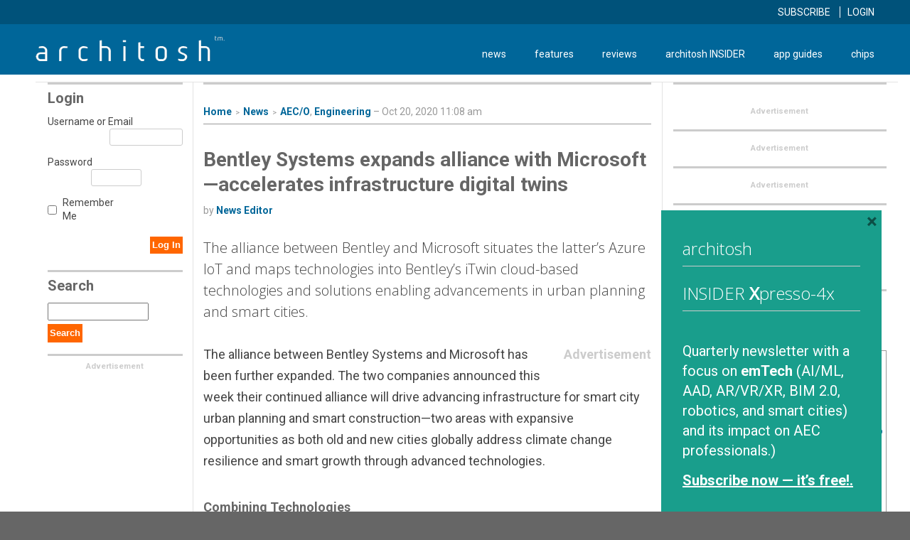

--- FILE ---
content_type: text/html; charset=UTF-8
request_url: https://architosh.com/2020/10/bentley-systems-expands-alliance-with-microsoft-accelerates-infrastructure-digital-twins/
body_size: 28607
content:
<!DOCTYPE html>
<html lang="en-US">
<head>
<meta charset="UTF-8">
<meta name="viewport" content="width=device-width, initial-scale=1">
<link rel="profile" href="http://gmpg.org/xfn/11">

<meta name='robots' content='index, follow, max-image-preview:large, max-snippet:-1, max-video-preview:-1' />

	<!-- This site is optimized with the Yoast SEO Premium plugin v22.7 (Yoast SEO v26.7) - https://yoast.com/wordpress/plugins/seo/ -->
	<title>Bentley Systems expands alliance with Microsoft—accelerates infrastructure digital twins - Architosh</title>
	<meta name="description" content="The alliance between Bentley and Microsoft situates the latter&#039;s Azure IoT and maps technologies into Bentley&#039;s iTwin cloud-based technologies and solutions enabling advancements in urban planning and smart cities." />
	<link rel="canonical" href="https://architosh.com/2020/10/bentley-systems-expands-alliance-with-microsoft-accelerates-infrastructure-digital-twins/" />
	<meta property="og:locale" content="en_US" />
	<meta property="og:type" content="article" />
	<meta property="og:title" content="Bentley Systems expands alliance with Microsoft—accelerates infrastructure digital twins" />
	<meta property="og:description" content="The alliance between Bentley and Microsoft situates the latter&#039;s Azure IoT and maps technologies into Bentley&#039;s iTwin cloud-based technologies and solutions enabling advancements in urban planning and smart cities." />
	<meta property="og:url" content="https://architosh.com/2020/10/bentley-systems-expands-alliance-with-microsoft-accelerates-infrastructure-digital-twins/" />
	<meta property="og:site_name" content="Architosh" />
	<meta property="article:published_time" content="2020-10-20T15:08:56+00:00" />
	<meta property="article:modified_time" content="2020-10-20T15:16:38+00:00" />
	<meta property="og:image" content="https://architosh.com/wp-content/uploads/2020/10/bentleymicro_DTs.jpg" />
	<meta property="og:image:width" content="2694" />
	<meta property="og:image:height" content="1522" />
	<meta property="og:image:type" content="image/jpeg" />
	<meta name="author" content="News Editor" />
	<meta name="twitter:card" content="summary_large_image" />
	<meta name="twitter:label1" content="Written by" />
	<meta name="twitter:data1" content="News Editor" />
	<meta name="twitter:label2" content="Est. reading time" />
	<meta name="twitter:data2" content="5 minutes" />
	<script type="application/ld+json" class="yoast-schema-graph">{"@context":"https://schema.org","@graph":[{"@type":"Article","@id":"https://architosh.com/2020/10/bentley-systems-expands-alliance-with-microsoft-accelerates-infrastructure-digital-twins/#article","isPartOf":{"@id":"https://architosh.com/2020/10/bentley-systems-expands-alliance-with-microsoft-accelerates-infrastructure-digital-twins/"},"author":{"@id":"https://architosh.com/#/schema/person/49df2e6b6da990c9f6e06ba79fd4fbe2"},"headline":"Bentley Systems expands alliance with Microsoft—accelerates infrastructure digital twins","datePublished":"2020-10-20T15:08:56+00:00","dateModified":"2020-10-20T15:16:38+00:00","mainEntityOfPage":{"@id":"https://architosh.com/2020/10/bentley-systems-expands-alliance-with-microsoft-accelerates-infrastructure-digital-twins/"},"wordCount":1054,"commentCount":0,"publisher":{"@id":"https://architosh.com/#organization"},"image":{"@id":"https://architosh.com/2020/10/bentley-systems-expands-alliance-with-microsoft-accelerates-infrastructure-digital-twins/#primaryimage"},"thumbnailUrl":"https://i0.wp.com/architosh.com/wp-content/uploads/2020/10/bentleymicro_DTs.jpg?fit=2694%2C1522&ssl=1","keywords":["AEC","AECOM","Bentley","infrastructure","Microsoft","Microsoft Azure","Smart Cities","YII 2020"],"articleSection":["AEC/O","Editor's Pick","Engineering","News"],"inLanguage":"en-US","potentialAction":[{"@type":"CommentAction","name":"Comment","target":["https://architosh.com/2020/10/bentley-systems-expands-alliance-with-microsoft-accelerates-infrastructure-digital-twins/#respond"]}]},{"@type":"WebPage","@id":"https://architosh.com/2020/10/bentley-systems-expands-alliance-with-microsoft-accelerates-infrastructure-digital-twins/","url":"https://architosh.com/2020/10/bentley-systems-expands-alliance-with-microsoft-accelerates-infrastructure-digital-twins/","name":"Bentley Systems expands alliance with Microsoft—accelerates infrastructure digital twins - Architosh","isPartOf":{"@id":"https://architosh.com/#website"},"primaryImageOfPage":{"@id":"https://architosh.com/2020/10/bentley-systems-expands-alliance-with-microsoft-accelerates-infrastructure-digital-twins/#primaryimage"},"image":{"@id":"https://architosh.com/2020/10/bentley-systems-expands-alliance-with-microsoft-accelerates-infrastructure-digital-twins/#primaryimage"},"thumbnailUrl":"https://i0.wp.com/architosh.com/wp-content/uploads/2020/10/bentleymicro_DTs.jpg?fit=2694%2C1522&ssl=1","datePublished":"2020-10-20T15:08:56+00:00","dateModified":"2020-10-20T15:16:38+00:00","description":"The alliance between Bentley and Microsoft situates the latter's Azure IoT and maps technologies into Bentley's iTwin cloud-based technologies and solutions enabling advancements in urban planning and smart cities.","breadcrumb":{"@id":"https://architosh.com/2020/10/bentley-systems-expands-alliance-with-microsoft-accelerates-infrastructure-digital-twins/#breadcrumb"},"inLanguage":"en-US","potentialAction":[{"@type":"ReadAction","target":["https://architosh.com/2020/10/bentley-systems-expands-alliance-with-microsoft-accelerates-infrastructure-digital-twins/"]}],"author":{"@id":"https://architosh.com/#/schema/person/49df2e6b6da990c9f6e06ba79fd4fbe2"}},{"@type":"ImageObject","inLanguage":"en-US","@id":"https://architosh.com/2020/10/bentley-systems-expands-alliance-with-microsoft-accelerates-infrastructure-digital-twins/#primaryimage","url":"https://i0.wp.com/architosh.com/wp-content/uploads/2020/10/bentleymicro_DTs.jpg?fit=2694%2C1522&ssl=1","contentUrl":"https://i0.wp.com/architosh.com/wp-content/uploads/2020/10/bentleymicro_DTs.jpg?fit=2694%2C1522&ssl=1","width":2694,"height":1522},{"@type":"BreadcrumbList","@id":"https://architosh.com/2020/10/bentley-systems-expands-alliance-with-microsoft-accelerates-infrastructure-digital-twins/#breadcrumb","itemListElement":[{"@type":"ListItem","position":1,"name":"Home","item":"https://architosh.com/"},{"@type":"ListItem","position":2,"name":"Bentley Systems expands alliance with Microsoft—accelerates infrastructure digital twins"}]},{"@type":"WebSite","@id":"https://architosh.com/#website","url":"https://architosh.com/","name":"Architosh","description":"architosh™ — a global-leading CAD / 3D / AEC industry technology publication and #1 source for Mac and iOS users in these segments.","publisher":{"@id":"https://architosh.com/#organization"},"potentialAction":[{"@type":"SearchAction","target":{"@type":"EntryPoint","urlTemplate":"https://architosh.com/?s={search_term_string}"},"query-input":{"@type":"PropertyValueSpecification","valueRequired":true,"valueName":"search_term_string"}}],"inLanguage":"en-US"},{"@type":"Organization","@id":"https://architosh.com/#organization","name":"Architosh.com","url":"https://architosh.com/","logo":{"@type":"ImageObject","inLanguage":"en-US","@id":"https://architosh.com/#/schema/logo/image/","url":"https://architosh.com/wp-content/uploads/2017/05/architosh-sq.png","contentUrl":"https://architosh.com/wp-content/uploads/2017/05/architosh-sq.png","width":200,"height":200,"caption":"Architosh.com"},"image":{"@id":"https://architosh.com/#/schema/logo/image/"}},{"@type":"Person","@id":"https://architosh.com/#/schema/person/49df2e6b6da990c9f6e06ba79fd4fbe2","name":"News Editor","image":{"@type":"ImageObject","inLanguage":"en-US","@id":"https://architosh.com/#/schema/person/image/ba064592d4f5ab191a1582731c6f8ede","url":"https://secure.gravatar.com/avatar/8ec22530e33a9a9485d5170d85c04e386b9c66af6c371d038441cb94edc9dd15?s=96&r=g","contentUrl":"https://secure.gravatar.com/avatar/8ec22530e33a9a9485d5170d85c04e386b9c66af6c371d038441cb94edc9dd15?s=96&r=g","caption":"News Editor"},"sameAs":["https://architosh.com"],"url":"https://architosh.com/author/newseditor/"}]}</script>
	<!-- / Yoast SEO Premium plugin. -->


<link rel='dns-prefetch' href='//js.stripe.com' />
<link rel='dns-prefetch' href='//stats.wp.com' />
<link rel='dns-prefetch' href='//fonts.googleapis.com' />
<link rel='dns-prefetch' href='//servedbyadbutler.com' />
<link rel='dns-prefetch' href='//www.google-analytics.com' />
<link rel='dns-prefetch' href='//pagead2.googlesyndication.com' />
<link rel='dns-prefetch' href='//s7.addthis.com' />
<link rel='dns-prefetch' href='//platform.twitter.com' />
<link rel='dns-prefetch' href='//pbs.twimg.com' />
<link rel='dns-prefetch' href='//m.addthis.com' />
<link rel='dns-prefetch' href='//www.google.com' />
<link rel='dns-prefetch' href='//www.googletagmanager.com' />
<link rel='preconnect' href='//i0.wp.com' />
<link rel='preconnect' href='//c0.wp.com' />
<link rel="alternate" title="oEmbed (JSON)" type="application/json+oembed" href="https://architosh.com/wp-json/oembed/1.0/embed?url=https%3A%2F%2Farchitosh.com%2F2020%2F10%2Fbentley-systems-expands-alliance-with-microsoft-accelerates-infrastructure-digital-twins%2F" />
<link rel="alternate" title="oEmbed (XML)" type="text/xml+oembed" href="https://architosh.com/wp-json/oembed/1.0/embed?url=https%3A%2F%2Farchitosh.com%2F2020%2F10%2Fbentley-systems-expands-alliance-with-microsoft-accelerates-infrastructure-digital-twins%2F&#038;format=xml" />
		<!-- This site uses the Google Analytics by MonsterInsights plugin v9.11.1 - Using Analytics tracking - https://www.monsterinsights.com/ -->
							<script src="//www.googletagmanager.com/gtag/js?id=G-LJ5YZ83WT3"  data-cfasync="false" data-wpfc-render="false" type="text/javascript" async></script>
			<script data-cfasync="false" data-wpfc-render="false" type="text/javascript">
				var mi_version = '9.11.1';
				var mi_track_user = true;
				var mi_no_track_reason = '';
								var MonsterInsightsDefaultLocations = {"page_location":"https:\/\/architosh.com\/2020\/10\/bentley-systems-expands-alliance-with-microsoft-accelerates-infrastructure-digital-twins\/"};
								MonsterInsightsDefaultLocations.page_location = window.location.href;
								if ( typeof MonsterInsightsPrivacyGuardFilter === 'function' ) {
					var MonsterInsightsLocations = (typeof MonsterInsightsExcludeQuery === 'object') ? MonsterInsightsPrivacyGuardFilter( MonsterInsightsExcludeQuery ) : MonsterInsightsPrivacyGuardFilter( MonsterInsightsDefaultLocations );
				} else {
					var MonsterInsightsLocations = (typeof MonsterInsightsExcludeQuery === 'object') ? MonsterInsightsExcludeQuery : MonsterInsightsDefaultLocations;
				}

								var disableStrs = [
										'ga-disable-G-LJ5YZ83WT3',
									];

				/* Function to detect opted out users */
				function __gtagTrackerIsOptedOut() {
					for (var index = 0; index < disableStrs.length; index++) {
						if (document.cookie.indexOf(disableStrs[index] + '=true') > -1) {
							return true;
						}
					}

					return false;
				}

				/* Disable tracking if the opt-out cookie exists. */
				if (__gtagTrackerIsOptedOut()) {
					for (var index = 0; index < disableStrs.length; index++) {
						window[disableStrs[index]] = true;
					}
				}

				/* Opt-out function */
				function __gtagTrackerOptout() {
					for (var index = 0; index < disableStrs.length; index++) {
						document.cookie = disableStrs[index] + '=true; expires=Thu, 31 Dec 2099 23:59:59 UTC; path=/';
						window[disableStrs[index]] = true;
					}
				}

				if ('undefined' === typeof gaOptout) {
					function gaOptout() {
						__gtagTrackerOptout();
					}
				}
								window.dataLayer = window.dataLayer || [];

				window.MonsterInsightsDualTracker = {
					helpers: {},
					trackers: {},
				};
				if (mi_track_user) {
					function __gtagDataLayer() {
						dataLayer.push(arguments);
					}

					function __gtagTracker(type, name, parameters) {
						if (!parameters) {
							parameters = {};
						}

						if (parameters.send_to) {
							__gtagDataLayer.apply(null, arguments);
							return;
						}

						if (type === 'event') {
														parameters.send_to = monsterinsights_frontend.v4_id;
							var hookName = name;
							if (typeof parameters['event_category'] !== 'undefined') {
								hookName = parameters['event_category'] + ':' + name;
							}

							if (typeof MonsterInsightsDualTracker.trackers[hookName] !== 'undefined') {
								MonsterInsightsDualTracker.trackers[hookName](parameters);
							} else {
								__gtagDataLayer('event', name, parameters);
							}
							
						} else {
							__gtagDataLayer.apply(null, arguments);
						}
					}

					__gtagTracker('js', new Date());
					__gtagTracker('set', {
						'developer_id.dZGIzZG': true,
											});
					if ( MonsterInsightsLocations.page_location ) {
						__gtagTracker('set', MonsterInsightsLocations);
					}
										__gtagTracker('config', 'G-LJ5YZ83WT3', {"use_amp_client_id":"true","forceSSL":"true","anonymize_ip":"true"} );
										window.gtag = __gtagTracker;										(function () {
						/* https://developers.google.com/analytics/devguides/collection/analyticsjs/ */
						/* ga and __gaTracker compatibility shim. */
						var noopfn = function () {
							return null;
						};
						var newtracker = function () {
							return new Tracker();
						};
						var Tracker = function () {
							return null;
						};
						var p = Tracker.prototype;
						p.get = noopfn;
						p.set = noopfn;
						p.send = function () {
							var args = Array.prototype.slice.call(arguments);
							args.unshift('send');
							__gaTracker.apply(null, args);
						};
						var __gaTracker = function () {
							var len = arguments.length;
							if (len === 0) {
								return;
							}
							var f = arguments[len - 1];
							if (typeof f !== 'object' || f === null || typeof f.hitCallback !== 'function') {
								if ('send' === arguments[0]) {
									var hitConverted, hitObject = false, action;
									if ('event' === arguments[1]) {
										if ('undefined' !== typeof arguments[3]) {
											hitObject = {
												'eventAction': arguments[3],
												'eventCategory': arguments[2],
												'eventLabel': arguments[4],
												'value': arguments[5] ? arguments[5] : 1,
											}
										}
									}
									if ('pageview' === arguments[1]) {
										if ('undefined' !== typeof arguments[2]) {
											hitObject = {
												'eventAction': 'page_view',
												'page_path': arguments[2],
											}
										}
									}
									if (typeof arguments[2] === 'object') {
										hitObject = arguments[2];
									}
									if (typeof arguments[5] === 'object') {
										Object.assign(hitObject, arguments[5]);
									}
									if ('undefined' !== typeof arguments[1].hitType) {
										hitObject = arguments[1];
										if ('pageview' === hitObject.hitType) {
											hitObject.eventAction = 'page_view';
										}
									}
									if (hitObject) {
										action = 'timing' === arguments[1].hitType ? 'timing_complete' : hitObject.eventAction;
										hitConverted = mapArgs(hitObject);
										__gtagTracker('event', action, hitConverted);
									}
								}
								return;
							}

							function mapArgs(args) {
								var arg, hit = {};
								var gaMap = {
									'eventCategory': 'event_category',
									'eventAction': 'event_action',
									'eventLabel': 'event_label',
									'eventValue': 'event_value',
									'nonInteraction': 'non_interaction',
									'timingCategory': 'event_category',
									'timingVar': 'name',
									'timingValue': 'value',
									'timingLabel': 'event_label',
									'page': 'page_path',
									'location': 'page_location',
									'title': 'page_title',
									'referrer' : 'page_referrer',
								};
								for (arg in args) {
																		if (!(!args.hasOwnProperty(arg) || !gaMap.hasOwnProperty(arg))) {
										hit[gaMap[arg]] = args[arg];
									} else {
										hit[arg] = args[arg];
									}
								}
								return hit;
							}

							try {
								f.hitCallback();
							} catch (ex) {
							}
						};
						__gaTracker.create = newtracker;
						__gaTracker.getByName = newtracker;
						__gaTracker.getAll = function () {
							return [];
						};
						__gaTracker.remove = noopfn;
						__gaTracker.loaded = true;
						window['__gaTracker'] = __gaTracker;
					})();
									} else {
										console.log("");
					(function () {
						function __gtagTracker() {
							return null;
						}

						window['__gtagTracker'] = __gtagTracker;
						window['gtag'] = __gtagTracker;
					})();
									}
			</script>
							<!-- / Google Analytics by MonsterInsights -->
		<style id='wp-img-auto-sizes-contain-inline-css' type='text/css'>
img:is([sizes=auto i],[sizes^="auto," i]){contain-intrinsic-size:3000px 1500px}
/*# sourceURL=wp-img-auto-sizes-contain-inline-css */
</style>
<link rel='stylesheet' id='jetpack_related-posts-css' href='https://c0.wp.com/p/jetpack/15.4/modules/related-posts/related-posts.css' type='text/css' media='all' />
<style id='wp-emoji-styles-inline-css' type='text/css'>

	img.wp-smiley, img.emoji {
		display: inline !important;
		border: none !important;
		box-shadow: none !important;
		height: 1em !important;
		width: 1em !important;
		margin: 0 0.07em !important;
		vertical-align: -0.1em !important;
		background: none !important;
		padding: 0 !important;
	}
/*# sourceURL=wp-emoji-styles-inline-css */
</style>
<style id='wp-block-library-inline-css' type='text/css'>
:root{--wp-block-synced-color:#7a00df;--wp-block-synced-color--rgb:122,0,223;--wp-bound-block-color:var(--wp-block-synced-color);--wp-editor-canvas-background:#ddd;--wp-admin-theme-color:#007cba;--wp-admin-theme-color--rgb:0,124,186;--wp-admin-theme-color-darker-10:#006ba1;--wp-admin-theme-color-darker-10--rgb:0,107,160.5;--wp-admin-theme-color-darker-20:#005a87;--wp-admin-theme-color-darker-20--rgb:0,90,135;--wp-admin-border-width-focus:2px}@media (min-resolution:192dpi){:root{--wp-admin-border-width-focus:1.5px}}.wp-element-button{cursor:pointer}:root .has-very-light-gray-background-color{background-color:#eee}:root .has-very-dark-gray-background-color{background-color:#313131}:root .has-very-light-gray-color{color:#eee}:root .has-very-dark-gray-color{color:#313131}:root .has-vivid-green-cyan-to-vivid-cyan-blue-gradient-background{background:linear-gradient(135deg,#00d084,#0693e3)}:root .has-purple-crush-gradient-background{background:linear-gradient(135deg,#34e2e4,#4721fb 50%,#ab1dfe)}:root .has-hazy-dawn-gradient-background{background:linear-gradient(135deg,#faaca8,#dad0ec)}:root .has-subdued-olive-gradient-background{background:linear-gradient(135deg,#fafae1,#67a671)}:root .has-atomic-cream-gradient-background{background:linear-gradient(135deg,#fdd79a,#004a59)}:root .has-nightshade-gradient-background{background:linear-gradient(135deg,#330968,#31cdcf)}:root .has-midnight-gradient-background{background:linear-gradient(135deg,#020381,#2874fc)}:root{--wp--preset--font-size--normal:16px;--wp--preset--font-size--huge:42px}.has-regular-font-size{font-size:1em}.has-larger-font-size{font-size:2.625em}.has-normal-font-size{font-size:var(--wp--preset--font-size--normal)}.has-huge-font-size{font-size:var(--wp--preset--font-size--huge)}.has-text-align-center{text-align:center}.has-text-align-left{text-align:left}.has-text-align-right{text-align:right}.has-fit-text{white-space:nowrap!important}#end-resizable-editor-section{display:none}.aligncenter{clear:both}.items-justified-left{justify-content:flex-start}.items-justified-center{justify-content:center}.items-justified-right{justify-content:flex-end}.items-justified-space-between{justify-content:space-between}.screen-reader-text{border:0;clip-path:inset(50%);height:1px;margin:-1px;overflow:hidden;padding:0;position:absolute;width:1px;word-wrap:normal!important}.screen-reader-text:focus{background-color:#ddd;clip-path:none;color:#444;display:block;font-size:1em;height:auto;left:5px;line-height:normal;padding:15px 23px 14px;text-decoration:none;top:5px;width:auto;z-index:100000}html :where(.has-border-color){border-style:solid}html :where([style*=border-top-color]){border-top-style:solid}html :where([style*=border-right-color]){border-right-style:solid}html :where([style*=border-bottom-color]){border-bottom-style:solid}html :where([style*=border-left-color]){border-left-style:solid}html :where([style*=border-width]){border-style:solid}html :where([style*=border-top-width]){border-top-style:solid}html :where([style*=border-right-width]){border-right-style:solid}html :where([style*=border-bottom-width]){border-bottom-style:solid}html :where([style*=border-left-width]){border-left-style:solid}html :where(img[class*=wp-image-]){height:auto;max-width:100%}:where(figure){margin:0 0 1em}html :where(.is-position-sticky){--wp-admin--admin-bar--position-offset:var(--wp-admin--admin-bar--height,0px)}@media screen and (max-width:600px){html :where(.is-position-sticky){--wp-admin--admin-bar--position-offset:0px}}

/*# sourceURL=wp-block-library-inline-css */
</style><style id='global-styles-inline-css' type='text/css'>
:root{--wp--preset--aspect-ratio--square: 1;--wp--preset--aspect-ratio--4-3: 4/3;--wp--preset--aspect-ratio--3-4: 3/4;--wp--preset--aspect-ratio--3-2: 3/2;--wp--preset--aspect-ratio--2-3: 2/3;--wp--preset--aspect-ratio--16-9: 16/9;--wp--preset--aspect-ratio--9-16: 9/16;--wp--preset--color--black: #000000;--wp--preset--color--cyan-bluish-gray: #abb8c3;--wp--preset--color--white: #ffffff;--wp--preset--color--pale-pink: #f78da7;--wp--preset--color--vivid-red: #cf2e2e;--wp--preset--color--luminous-vivid-orange: #ff6900;--wp--preset--color--luminous-vivid-amber: #fcb900;--wp--preset--color--light-green-cyan: #7bdcb5;--wp--preset--color--vivid-green-cyan: #00d084;--wp--preset--color--pale-cyan-blue: #8ed1fc;--wp--preset--color--vivid-cyan-blue: #0693e3;--wp--preset--color--vivid-purple: #9b51e0;--wp--preset--gradient--vivid-cyan-blue-to-vivid-purple: linear-gradient(135deg,rgb(6,147,227) 0%,rgb(155,81,224) 100%);--wp--preset--gradient--light-green-cyan-to-vivid-green-cyan: linear-gradient(135deg,rgb(122,220,180) 0%,rgb(0,208,130) 100%);--wp--preset--gradient--luminous-vivid-amber-to-luminous-vivid-orange: linear-gradient(135deg,rgb(252,185,0) 0%,rgb(255,105,0) 100%);--wp--preset--gradient--luminous-vivid-orange-to-vivid-red: linear-gradient(135deg,rgb(255,105,0) 0%,rgb(207,46,46) 100%);--wp--preset--gradient--very-light-gray-to-cyan-bluish-gray: linear-gradient(135deg,rgb(238,238,238) 0%,rgb(169,184,195) 100%);--wp--preset--gradient--cool-to-warm-spectrum: linear-gradient(135deg,rgb(74,234,220) 0%,rgb(151,120,209) 20%,rgb(207,42,186) 40%,rgb(238,44,130) 60%,rgb(251,105,98) 80%,rgb(254,248,76) 100%);--wp--preset--gradient--blush-light-purple: linear-gradient(135deg,rgb(255,206,236) 0%,rgb(152,150,240) 100%);--wp--preset--gradient--blush-bordeaux: linear-gradient(135deg,rgb(254,205,165) 0%,rgb(254,45,45) 50%,rgb(107,0,62) 100%);--wp--preset--gradient--luminous-dusk: linear-gradient(135deg,rgb(255,203,112) 0%,rgb(199,81,192) 50%,rgb(65,88,208) 100%);--wp--preset--gradient--pale-ocean: linear-gradient(135deg,rgb(255,245,203) 0%,rgb(182,227,212) 50%,rgb(51,167,181) 100%);--wp--preset--gradient--electric-grass: linear-gradient(135deg,rgb(202,248,128) 0%,rgb(113,206,126) 100%);--wp--preset--gradient--midnight: linear-gradient(135deg,rgb(2,3,129) 0%,rgb(40,116,252) 100%);--wp--preset--font-size--small: 13px;--wp--preset--font-size--medium: 20px;--wp--preset--font-size--large: 36px;--wp--preset--font-size--x-large: 42px;--wp--preset--spacing--20: 0.44rem;--wp--preset--spacing--30: 0.67rem;--wp--preset--spacing--40: 1rem;--wp--preset--spacing--50: 1.5rem;--wp--preset--spacing--60: 2.25rem;--wp--preset--spacing--70: 3.38rem;--wp--preset--spacing--80: 5.06rem;--wp--preset--shadow--natural: 6px 6px 9px rgba(0, 0, 0, 0.2);--wp--preset--shadow--deep: 12px 12px 50px rgba(0, 0, 0, 0.4);--wp--preset--shadow--sharp: 6px 6px 0px rgba(0, 0, 0, 0.2);--wp--preset--shadow--outlined: 6px 6px 0px -3px rgb(255, 255, 255), 6px 6px rgb(0, 0, 0);--wp--preset--shadow--crisp: 6px 6px 0px rgb(0, 0, 0);}:where(.is-layout-flex){gap: 0.5em;}:where(.is-layout-grid){gap: 0.5em;}body .is-layout-flex{display: flex;}.is-layout-flex{flex-wrap: wrap;align-items: center;}.is-layout-flex > :is(*, div){margin: 0;}body .is-layout-grid{display: grid;}.is-layout-grid > :is(*, div){margin: 0;}:where(.wp-block-columns.is-layout-flex){gap: 2em;}:where(.wp-block-columns.is-layout-grid){gap: 2em;}:where(.wp-block-post-template.is-layout-flex){gap: 1.25em;}:where(.wp-block-post-template.is-layout-grid){gap: 1.25em;}.has-black-color{color: var(--wp--preset--color--black) !important;}.has-cyan-bluish-gray-color{color: var(--wp--preset--color--cyan-bluish-gray) !important;}.has-white-color{color: var(--wp--preset--color--white) !important;}.has-pale-pink-color{color: var(--wp--preset--color--pale-pink) !important;}.has-vivid-red-color{color: var(--wp--preset--color--vivid-red) !important;}.has-luminous-vivid-orange-color{color: var(--wp--preset--color--luminous-vivid-orange) !important;}.has-luminous-vivid-amber-color{color: var(--wp--preset--color--luminous-vivid-amber) !important;}.has-light-green-cyan-color{color: var(--wp--preset--color--light-green-cyan) !important;}.has-vivid-green-cyan-color{color: var(--wp--preset--color--vivid-green-cyan) !important;}.has-pale-cyan-blue-color{color: var(--wp--preset--color--pale-cyan-blue) !important;}.has-vivid-cyan-blue-color{color: var(--wp--preset--color--vivid-cyan-blue) !important;}.has-vivid-purple-color{color: var(--wp--preset--color--vivid-purple) !important;}.has-black-background-color{background-color: var(--wp--preset--color--black) !important;}.has-cyan-bluish-gray-background-color{background-color: var(--wp--preset--color--cyan-bluish-gray) !important;}.has-white-background-color{background-color: var(--wp--preset--color--white) !important;}.has-pale-pink-background-color{background-color: var(--wp--preset--color--pale-pink) !important;}.has-vivid-red-background-color{background-color: var(--wp--preset--color--vivid-red) !important;}.has-luminous-vivid-orange-background-color{background-color: var(--wp--preset--color--luminous-vivid-orange) !important;}.has-luminous-vivid-amber-background-color{background-color: var(--wp--preset--color--luminous-vivid-amber) !important;}.has-light-green-cyan-background-color{background-color: var(--wp--preset--color--light-green-cyan) !important;}.has-vivid-green-cyan-background-color{background-color: var(--wp--preset--color--vivid-green-cyan) !important;}.has-pale-cyan-blue-background-color{background-color: var(--wp--preset--color--pale-cyan-blue) !important;}.has-vivid-cyan-blue-background-color{background-color: var(--wp--preset--color--vivid-cyan-blue) !important;}.has-vivid-purple-background-color{background-color: var(--wp--preset--color--vivid-purple) !important;}.has-black-border-color{border-color: var(--wp--preset--color--black) !important;}.has-cyan-bluish-gray-border-color{border-color: var(--wp--preset--color--cyan-bluish-gray) !important;}.has-white-border-color{border-color: var(--wp--preset--color--white) !important;}.has-pale-pink-border-color{border-color: var(--wp--preset--color--pale-pink) !important;}.has-vivid-red-border-color{border-color: var(--wp--preset--color--vivid-red) !important;}.has-luminous-vivid-orange-border-color{border-color: var(--wp--preset--color--luminous-vivid-orange) !important;}.has-luminous-vivid-amber-border-color{border-color: var(--wp--preset--color--luminous-vivid-amber) !important;}.has-light-green-cyan-border-color{border-color: var(--wp--preset--color--light-green-cyan) !important;}.has-vivid-green-cyan-border-color{border-color: var(--wp--preset--color--vivid-green-cyan) !important;}.has-pale-cyan-blue-border-color{border-color: var(--wp--preset--color--pale-cyan-blue) !important;}.has-vivid-cyan-blue-border-color{border-color: var(--wp--preset--color--vivid-cyan-blue) !important;}.has-vivid-purple-border-color{border-color: var(--wp--preset--color--vivid-purple) !important;}.has-vivid-cyan-blue-to-vivid-purple-gradient-background{background: var(--wp--preset--gradient--vivid-cyan-blue-to-vivid-purple) !important;}.has-light-green-cyan-to-vivid-green-cyan-gradient-background{background: var(--wp--preset--gradient--light-green-cyan-to-vivid-green-cyan) !important;}.has-luminous-vivid-amber-to-luminous-vivid-orange-gradient-background{background: var(--wp--preset--gradient--luminous-vivid-amber-to-luminous-vivid-orange) !important;}.has-luminous-vivid-orange-to-vivid-red-gradient-background{background: var(--wp--preset--gradient--luminous-vivid-orange-to-vivid-red) !important;}.has-very-light-gray-to-cyan-bluish-gray-gradient-background{background: var(--wp--preset--gradient--very-light-gray-to-cyan-bluish-gray) !important;}.has-cool-to-warm-spectrum-gradient-background{background: var(--wp--preset--gradient--cool-to-warm-spectrum) !important;}.has-blush-light-purple-gradient-background{background: var(--wp--preset--gradient--blush-light-purple) !important;}.has-blush-bordeaux-gradient-background{background: var(--wp--preset--gradient--blush-bordeaux) !important;}.has-luminous-dusk-gradient-background{background: var(--wp--preset--gradient--luminous-dusk) !important;}.has-pale-ocean-gradient-background{background: var(--wp--preset--gradient--pale-ocean) !important;}.has-electric-grass-gradient-background{background: var(--wp--preset--gradient--electric-grass) !important;}.has-midnight-gradient-background{background: var(--wp--preset--gradient--midnight) !important;}.has-small-font-size{font-size: var(--wp--preset--font-size--small) !important;}.has-medium-font-size{font-size: var(--wp--preset--font-size--medium) !important;}.has-large-font-size{font-size: var(--wp--preset--font-size--large) !important;}.has-x-large-font-size{font-size: var(--wp--preset--font-size--x-large) !important;}
/*# sourceURL=global-styles-inline-css */
</style>

<style id='classic-theme-styles-inline-css' type='text/css'>
/*! This file is auto-generated */
.wp-block-button__link{color:#fff;background-color:#32373c;border-radius:9999px;box-shadow:none;text-decoration:none;padding:calc(.667em + 2px) calc(1.333em + 2px);font-size:1.125em}.wp-block-file__button{background:#32373c;color:#fff;text-decoration:none}
/*# sourceURL=/wp-includes/css/classic-themes.min.css */
</style>
<link rel='stylesheet' id='perfect-pullquotes-styles-css' href='https://architosh.com/wp-content/plugins/perfect-pullquotes/perfect-pullquotes.css?ver=1.7.5' type='text/css' media='all' />
<link rel='stylesheet' id='mc4wp-form-themes-css' href='https://architosh.com/wp-content/plugins/mailchimp-for-wp/assets/css/form-themes.css?ver=4.10.9' type='text/css' media='all' />
<link rel='stylesheet' id='issuem-leaky-paywall-css' href='https://architosh.com/wp-content/plugins/leaky-paywall//css/issuem-leaky-paywall.css?ver=4.22.6' type='text/css' media='all' />
<link rel='stylesheet' id='leaky-paywall-trials-css' href='https://architosh.com/wp-content/plugins/leaky-paywall-trials//css/style.css?ver=1.9.4' type='text/css' media='all' />
<link rel='stylesheet' id='leaky-paywall-coupons-css-css' href='https://architosh.com/wp-content/plugins/leaky-paywall-coupons//css/leaky-paywall-coupons.css?ver=2.4.2' type='text/css' media='all' />
<link rel='stylesheet' id='arch-assets-css-css' href='https://architosh.com/wp-content/themes/architosh/assets/css/main.css?ver=1593025842' type='text/css' media='all' />
<link rel='stylesheet' id='footable-style-css' href='https://architosh.com/wp-content/themes/architosh/assets/css/footable.standalone.css?ver=6.9' type='text/css' media='all' />
<link rel='stylesheet' id='font-awesome-css' href='https://architosh.com/wp-content/themes/architosh/assets/css/font-awesome.min.css?ver=6.9' type='text/css' media='all' />
<link crossorigin="anonymous" rel='stylesheet' id='google-font-css' href='https://fonts.googleapis.com/css?family=Roboto%3A400%2C400i%2C700%2C700i%7COpen+Sans%3A300%2C400&#038;ver=6.9' type='text/css' media='all' />
<link rel='stylesheet' id='boxzilla-css' href='https://architosh.com/wp-content/plugins/boxzilla/assets/css/styles.css?ver=3.4.5' type='text/css' media='all' />
<link rel='stylesheet' id='wppb_stylesheet-css' href='https://architosh.com/wp-content/plugins/profile-builder/assets/css/style-front-end.css?ver=3.15.2' type='text/css' media='all' />
<script type="text/javascript" id="jetpack_related-posts-js-extra">
/* <![CDATA[ */
var related_posts_js_options = {"post_heading":"h4"};
//# sourceURL=jetpack_related-posts-js-extra
/* ]]> */
</script>
<script type="text/javascript" src="https://c0.wp.com/p/jetpack/15.4/_inc/build/related-posts/related-posts.min.js" id="jetpack_related-posts-js"></script>
<script type="text/javascript" src="https://architosh.com/wp-content/plugins/google-analytics-premium/assets/js/frontend-gtag.min.js?ver=9.11.1" id="monsterinsights-frontend-script-js" async="async" data-wp-strategy="async"></script>
<script data-cfasync="false" data-wpfc-render="false" type="text/javascript" id='monsterinsights-frontend-script-js-extra'>/* <![CDATA[ */
var monsterinsights_frontend = {"js_events_tracking":"true","download_extensions":"doc,pdf,ppt,zip,xls,jpg,gif,docx,pptx,xlsx","inbound_paths":"[]","home_url":"https:\/\/architosh.com","hash_tracking":"false","v4_id":"G-LJ5YZ83WT3"};/* ]]> */
</script>
<script type="text/javascript" src="https://c0.wp.com/c/6.9/wp-includes/js/jquery/jquery.min.js" id="jquery-core-js"></script>
<script type="text/javascript" src="https://c0.wp.com/c/6.9/wp-includes/js/jquery/jquery-migrate.min.js" id="jquery-migrate-js"></script>
<script type="text/javascript" src="https://architosh.com/wp-content/plugins/leaky-paywall-coupons//js/script.js?ver=2.4.2" id="leaky-paywall-coupons-js-js"></script>
<script type="text/javascript" src="https://architosh.com/wp-content/themes/architosh/behavior/behavior.js?ver=1593025842" id="arch-behavior-js-js"></script>
<script type="text/javascript" src="https://js.stripe.com/v3/?ver=4.22.6" id="stripe-js"></script>
<link rel="https://api.w.org/" href="https://architosh.com/wp-json/" /><link rel="alternate" title="JSON" type="application/json" href="https://architosh.com/wp-json/wp/v2/posts/29530" /><script type="text/javascript">
			 var style = document.createElement("style");
			 style.type = "text/css";
			 style.id = "antiClickjack";
			 if ("cssText" in style){
			   style.cssText = "body{display:none !important;}";
			 }else{
			   style.innerHTML = "body{display:none !important;}";
			 }
			 document.getElementsByTagName("head")[0].appendChild(style);

			 try {
			   if (top.document.domain === document.domain) {
			     var antiClickjack = document.getElementById("antiClickjack");
			     antiClickjack.parentNode.removeChild(antiClickjack);
			   } else {
			     top.location = self.location;
			   }
			 } catch (e) {
			   top.location = self.location;
			 }
			</script>	<style>img#wpstats{display:none}</style>
		
		<script>
		(function(h,o,t,j,a,r){
			h.hj=h.hj||function(){(h.hj.q=h.hj.q||[]).push(arguments)};
			h._hjSettings={hjid:1863339,hjsv:5};
			a=o.getElementsByTagName('head')[0];
			r=o.createElement('script');r.async=1;
			r.src=t+h._hjSettings.hjid+j+h._hjSettings.hjsv;
			a.appendChild(r);
		})(window,document,'//static.hotjar.com/c/hotjar-','.js?sv=');
		</script>
		                
    <style>

        #wpnbio-close,#wpnbio-show{
            cursor: pointer;
        }

        #wpnbio-alert ul {
            list-style: none;
        }

        #wpnbio-show{
            color:#0a0a0a;
            display:none;
                        top:0;
                        position:fixed;
            text-align: center;
            height:32px;
            width:40px;
            z-index:999999;
            right:10px;
            background:#b1eeee;
                            border-bottom: 0px solid transparent;
                border-left: 0px solid transparent;
                border-right: 0px solid transparent;
                        -webkit-box-shadow: 0 0px 10px 0px rgba(0, 0, 0, 0.35);
           -moz-box-shadow: 0 0px 10px 0px rgba(0, 0, 0, 0.35);
                    box-shadow: 0 0px 10px 0px rgba(0, 0, 0, 0.35);
        }

                .admin-bar #wpnbio-show{
            top:32px;  
        }
        
        #wpnbio-show img{
            width: 23px;
            display: inline-block;
            margin: 5px auto;
        }

        #wpnb-bar{
                        display:none;
                                    position:fixed;
            top:0px;
            left:0px;
            
            width:100%;
            z-index:99999;
            background:#b1eeee;
            text-align:center;
            color:#fff;
            height:auto;
            min-height:33px;
                            border-bottom: 0px solid transparent;
                        -webkit-box-shadow: 0 0px 10px 0px rgba(0, 0, 0, 0.35);
           -moz-box-shadow: 0 0px 10px 0px rgba(0, 0, 0, 0.35);
                    box-shadow: 0 0px 10px 0px rgba(0, 0, 0, 0.35);
            font-size:14px;
            line-height: 1.5em;
            padding:5px;
            -webkit-box-sizing: border-box;
            -moz-box-sizing: border-box;
              box-sizing: border-box;
        }

        #wpnb-bar a, #wpnb-bar a:link, #wpnb-bar a:active, #wpnb-bar a:visited, #wpnb-bar a:hover{
            text-decoration:none;
        }
        .wpnb-bar-button{
            display:inline-block;
            border-radius: 3px;
            font-weight: bold;
            line-height: initial;
            white-space: nowrap;
            vertical-align: top;
            background-color: #000;
            color:#fff;
            text-transform:none;
            font-size: 14px;
            padding: 5px 6px;
            border:none;
        }

        #wpnbio-subscribe-btn{
         cursor:pointer;
        }
        a.wpnb-bar-button{
            vertical-align: baseline;
        }

        #wpnb-bar .form-control{
            height:auto;
            font-size: 14px;
            border-radius: 3px;
            width: 175px;
            border:1px solid transparent;
            padding:3px;
            margin: 0;
            display: inline;
        }

        #wpnb-bar label span{
            font-size:9px;
        }



        #wpnbio-description{
        line-height:1.2;
        }

        #wpnbio-wrapper{
            position:relative;
        }

        #wpnbio-close {
            display:none;
            display: block;
            position: absolute;
            top: 0;
            -webkit-box-sizing: initial; 
            -moz-box-sizing: initial;
            box-sizing: initial;
            right: 0;
        }

        #wpnbio-close img{
            width:16px;
        }

        #wpnbio-socialprofiles a{
            color:#fff;
        }

        .wpnbio-section{
            padding-top:4px;
            padding-bottom:4px;
        }-show

        #wpnbio-form{
        margin:0;
        }

        
        .countdown_section {
            display: inline-block;
            padding: 0 10px;
        }

        /*.countdown_amount {
            padding-right: 4px;
        }*/

        @media (max-width: 480px) {
            #wpnb-bar .form-control{
                display:block;
                margin:auto;
                margin-bottom:3px;
            }
        }

                /* Link Styles */
            #wpnb-bar a, #wpnb-bar a:visited, #wpnb-bar a:hover, #wpnb-bar a:active{
            color: #b1eeee;
        }

        .wpnb-bar-button,
#wpnb-bar a.wpnb-bar-button {
  color: black;
  text-shadow: 0 -1px 0 rgba(255,255,255,0.3);
  background-color: #b1eeee;
  background-image: -moz-linear-gradient(top,#b1eeee,#72e0e0);
  background-image: -ms-linear-gradient(top,#b1eeee,#72e0e0);
  background-image: -webkit-gradient(linear,0 0,0 100%,from(#b1eeee),to(#72e0e0));
  background-image: -webkit-linear-gradient(top,#b1eeee,#72e0e0);
  background-image: -o-linear-gradient(top,#b1eeee,#72e0e0);
  background-image: linear-gradient(top,#b1eeee,#72e0e0);
  background-repeat: repeat-x;
  filter: progid:DXImageTransform.Microsoft.gradient(startColorstr='#b1eeee', endColorstr='#72e0e0', GradientType=0);
  border-color: #72e0e0 #72e0e0 #33d3d3;
  border-color: rgba(0,0,0,0.1) rgba(0,0,0,0.1) rgba(0,0,0,0.25);
  *background-color: #72e0e0;
  filter: progid:DXImageTransform.Microsoft.gradient(enabled = false);
}
.wpnb-bar-button:hover,
.wpnb-bar-button:active,
.wpnb-bar-button.active,
.wpnb-bar-button.disabled,
.wpnb-bar-button[disabled],
#wpnb-bar a.wpnb-bar-button:hover,
#wpnb-bar a.wpnb-bar-button:active,
#wpnb-bar a.wpnb-bar-button.active,
#wpnb-bar a.wpnb-bar-button.disabled,
#wpnb-bar a.wpnb-bar-button[disabled] {
  background-color: #72e0e0;
  *background-color: #5ddcdc;
}
.wpnb-bar-button:active,
.wpnb-bar-button.active,
#wpnb-bar a.wpnb-bar-button:active,
#wpnb-bar a.wpnb-bar-button.active {
  background-color: #48d7d7 \9;
}
.wpnb-bar-button:hover,
#wpnb-bar a.wpnb-bar-button:hover {
  color: black;
  text-shadow: 0 -1px 0 rgba(255,255,255,0.3);
  background-color: #b1eeee;
  background-image: -moz-linear-gradient(top,#b1eeee,#72e0e0);
  background-image: -ms-linear-gradient(top,#b1eeee,#72e0e0);
  background-image: -webkit-gradient(linear,0 0,0 100%,from(#b1eeee),to(#72e0e0));
  background-image: -webkit-linear-gradient(top,#b1eeee,#72e0e0);
  background-image: -o-linear-gradient(top,#b1eeee,#72e0e0);
  background-image: linear-gradient(top,#b1eeee,#72e0e0);
  background-repeat: repeat-x;
  filter: progid:DXImageTransform.Microsoft.gradient(startColorstr='#b1eeee', endColorstr='#72e0e0', GradientType=0);
  border-color: #72e0e0 #72e0e0 #33d3d3;
  border-color: rgba(0,0,0,0.1) rgba(0,0,0,0.1) rgba(0,0,0,0.25);
  *background-color: #72e0e0;
  filter: progid:DXImageTransform.Microsoft.gradient(enabled = false);
}
.wpnb-bar-button:hover:hover,
.wpnb-bar-button:hover:active,
.wpnb-bar-button:hover.active,
.wpnb-bar-button:hover.disabled,
.wpnb-bar-button:hover[disabled],
#wpnb-bar a.wpnb-bar-button:hover:hover,
#wpnb-bar a.wpnb-bar-button:hover:active,
#wpnb-bar a.wpnb-bar-button:hover.active,
#wpnb-bar a.wpnb-bar-button:hover.disabled,
#wpnb-bar a.wpnb-bar-button:hover[disabled] {
  background-color: #72e0e0;
  *background-color: #5ddcdc;
}
.wpnb-bar-button:hover:active,
.wpnb-bar-button:hover.active,
#wpnb-bar a.wpnb-bar-button:hover:active,
#wpnb-bar a.wpnb-bar-button:hover.active {
  background-color: #48d7d7 \9;
}
#wpnb-bar .form-control {
  background-color: #f5f5f5;
}
#wpnb-bar .form-control {
  color: black;
  text-shadow: 0 -1px 0 rgba(255,255,255,0.3);
}
    
        .wpnb-bar-button,
#wpnb-bar a.wpnb-bar-button,
.wpnb-bar-button:hover,
#wpnb-bar a.wpnb-bar-button:hover {
  background-image: none;
  text-shadow: none;
}
    
    /* Text Styles */
    
        #wpnb-bar{
            font-size: 14px;
            line-height: 0;
                        color:#0a0a0a;
                    }

        #wpnbio-countdown{
            line-height: 1.2;
        }



        #wpnbio-socialprofiles a{
                        color:#0a0a0a !important;
                    }
            .wpnb-bar-button{
                        font-weight: 400;
            font-style: ;
        }
            </style>
    		<script defer async="async" src="https://www.google.com/recaptcha/api.js?render=6LdnzZAUAAAAAMNy6konIUtCIv_RufuyFgrYS_yp"></script>
		<script>
			window.onload = (event) => {

				let lpForm = document.getElementById('leaky-paywall-payment-form');

				if (lpForm !== null) {
					grecaptcha.ready(function() {
						grecaptcha.execute('6LdnzZAUAAAAAMNy6konIUtCIv_RufuyFgrYS_yp', {
							action: 'register'
						}).then(function(token) {

							console.log('token: ' + token);
							let recaptchaResponse = document.getElementById('recaptcha-response');

							if (recaptchaResponse !== null) {
								recaptchaResponse.value = token;
							}

						});
					});
				}

				let lpQrFrom = document.getElementById('leaky-paywall-quick-register');

				if (lpQrFrom !== null) {
					grecaptcha.ready(function() {
						grecaptcha.execute('6LdnzZAUAAAAAMNy6konIUtCIv_RufuyFgrYS_yp', {
							action: 'register'
						}).then(function(token) {

							console.log('token: ' + token);
							let recaptchaResponse = document.getElementById('recaptcha-response');

							if (recaptchaResponse !== null) {
								recaptchaResponse.value = token;
							}

						});
					});
				}
			};
		</script>
		<style>
			.grecaptcha-badge {
				visibility: hidden;
			}
		</style>
	<meta http-equiv="Content-Security-Policy" content="upgrade-insecure-requests"><link rel="shortcut icon" href="/favicon.ico"><link rel="apple-touch-icon" sizes="180x180" href="/apple-touch-icon.png"><link rel="icon" type="image/png" sizes="32x32" href="/favicon-32x32.png"><link rel="icon" type="image/png" sizes="16x16" href="/favicon-16x16.png"><link rel="manifest" href="/manifest.json"><link rel="mask-icon" href="/safari-pinned-tab.svg" color="#5bbad5"><meta name="theme-color" content="#ffffff">	<meta name="amp-google-client-id-api" content="googleanalytics">
	<meta name="monsterinsights-version" content="9.11.1">
	<meta name="monsterinsights-amp-version" content="1.7.1">
			<meta name="monsterinsights-tracking-user" content="true">
	<link rel="amphtml" href="https://architosh.com/2020/10/bentley-systems-expands-alliance-with-microsoft-accelerates-infrastructure-digital-twins/amp/"><script>(()=>{var o=[],i={};["on","off","toggle","show"].forEach((l=>{i[l]=function(){o.push([l,arguments])}})),window.Boxzilla=i,window.boxzilla_queue=o})();</script>		<style type="text/css" id="wp-custom-css">
			#boxzilla-27234{background-color: #e1eded;
}		</style>
		
</head>

<body class="wp-singular post-template-default single single-post postid-29530 single-format-standard wp-theme-architosh">
	<div id="top">
		<p id="accessibility">Skip to <a href="#content">content</a> or <a href="#navigation">navigation</a></p>
	</div><!--/top-->
	<div id="header">
		<div class="ribbon-wrapper">
			<div class="ribbon">
				<a href="https://architosh.com/become-an-architosh-insider/" class="subscribe-link" target="_blank">Subscribe </a>
				<span class="tp-login-link"><a href="https://architosh.com/log-in/">Login</a> </span>
			</div>
		</div>
		<div class="logo-menu-wrapper">
			<div class="logo-wrapper">
				<a title="Home" rel="home" href="https://architosh.com/">
					<img src="https://architosh.com/wp-content/themes/architosh/images/logo.png" title="Architosh" alt="Architosh" class="site-logo">
				</a>
			</div>
			<a href="#menu-header" id="js-menu-toggle" class="site-menu-toggle">
				<span class="screen-reader-text">
					Primary Menu				</span>
				<span class="menu-toggle" aria-hidden="true">☰</span>
			</a>
			<div class="menu-wrapper">
				<div class="menu-header-container"><ul id="menu-header" class="menu"><li id="menu-item-9660" class="menu-item menu-item-type-taxonomy menu-item-object-category current-post-ancestor current-menu-parent current-post-parent menu-item-9660"><a href="https://architosh.com/category/news/">news</a></li>
<li id="menu-item-9659" class="menu-item menu-item-type-taxonomy menu-item-object-category menu-item-9659"><a href="https://architosh.com/category/feature/">features</a></li>
<li id="menu-item-9661" class="menu-item menu-item-type-taxonomy menu-item-object-category menu-item-9661"><a href="https://architosh.com/category/review/">reviews</a></li>
<li id="menu-item-25586" class="menu-item menu-item-type-taxonomy menu-item-object-category menu-item-25586"><a href="https://architosh.com/category/architosh-insider/">architosh INSIDER</a></li>
<li id="menu-item-25367" class="menu-item menu-item-type-post_type menu-item-object-page menu-item-25367"><a href="https://architosh.com/app-guides/">app guides</a></li>
<li id="menu-item-583173" class="menu-item menu-item-type-taxonomy menu-item-object-category menu-item-583173"><a href="https://architosh.com/category/chips/">chips</a></li>
</ul></div>			</div>
		</div>
	</div><!--/header-->

	<div id="wrapper">
		<div id="banner">
			<!-- a3_728x90-AU02 [header] -->
<script type="text/javascript">if (!window.AdButler){(function(){var s = document.createElement("script"); s.async = true; s.type = "text/javascript";s.src = 'https://servedbyadbutler.com/app.js';var n = document.getElementsByTagName("script")[0]; n.parentNode.insertBefore(s, n);}());}</script>
<script type="text/javascript">
var AdButler = AdButler || {}; AdButler.ads = AdButler.ads || [];
var abkw = window.abkw || '';
var plc111944 = window.plc111944 || 0;
document.write('<'+'div id="placement_111944_'+plc111944+'"></'+'div>');
AdButler.ads.push({handler: function(opt){ AdButler.register(148004, 111944, [728,90], 'placement_111944_'+opt.place, opt); }, opt: { place: plc111944++, keywords: abkw, domain: 'servedbyadbutler.com', click:'CLICK_MACRO_PLACEHOLDER' }});
</script>		</div>
		<hr class="divider" />
	<div id="page" class="three-column">
		<div id="meta-content" class="sidebar">
	<div class="widget" id="log-in-widget">
<h2 class="title">Login</h2>
<div id="wppb-login-wrap" class="wppb-user-forms">
		<form name="wppb-loginform" id="wppb-loginform" class="" action="https://architosh.com/2020/10/bentley-systems-expands-alliance-with-microsoft-accelerates-infrastructure-digital-twins/" method="post">
			
			<p class="wppb-form-field login-username">
				<label for="wppb_user_login">Username or Email</label>
				<input type="text" name="log" id="wppb_user_login" class="input" value="" size="20" />
			</p>
			<p class="wppb-form-field login-password">
				<label for="wppb_user_pass">Password</label>
				<span class="wppb-password-field-container">
				    <input type="password" name="pwd" id="wppb_user_pass" class="input" value="" size="20" />
				     <!-- add the HTML for the visibility toggle -->
				</span>
            </p>
			
			
			<p class="wppb-form-field login-remember"><input name="rememberme" type="checkbox" id="rememberme" value="forever" /><label for="rememberme">Remember Me</label></p>
			<p class="login-submit">
				<input type="submit" name="wp-submit" id="wppb-submit" class="button button-primary" value="Log In"" />
				<input type="hidden" name="redirect_to" value="https://architosh.com/2020/10/bentley-systems-expands-alliance-with-microsoft-accelerates-infrastructure-digital-twins/" />
			</p>
			<input type="hidden" name="wppb_login" value="true"/>
			<input type="hidden" name="wppb_form_location" value="widget"/>
			<input type="hidden" name="wppb_request_url" value="https://architosh.com/2020/10/bentley-systems-expands-alliance-with-microsoft-accelerates-infrastructure-digital-twins/"/>
			<input type="hidden" name="wppb_lostpassword_url" value=""/>
			<input type="hidden" name="wppb_redirect_priority" value=""/>
			<input type="hidden" name="wppb_referer_url" value=""/>
			<input type="hidden" id="CSRFToken-wppb" name="CSRFToken-wppb" value="0f168dcf3d" /><input type="hidden" name="_wp_http_referer" value="/2020/10/bentley-systems-expands-alliance-with-microsoft-accelerates-infrastructure-digital-twins/" />
			<input type="hidden" name="wppb_redirect_check" value="true"/>
			
		</form></div>
	</div>
	<div class="widget" id="search-widget">
		<h2 class="title">Search</h2>
		<form method="get" id="search" action="https://architosh.com/" name="search">
			<div>
				<input type="text" id="s" value="" name="s" size="14" />
				<button type="submit" class="custom">Search</button>
			</div>
		</form>
	</div>
			<div class="ad">
				  <p>Advertisement</p></div></div><!--/meta-content-->
		<div id="content" class="hfeed">
			<div id="main">
															<div id="post-29530" class="hentry post aeco pick engineering news ">
							<div id="breadcrumb-navigation">
								<a title="Home" rel="home" href="https://architosh.com/">Home</a> <span class="gt">&gt;</span> <a href="https://architosh.com/category/news/">News</a> <span class="gt">&gt;</span> <a href="https://architosh.com/category/news/aeco/">AEC/O</a>, <a href="https://architosh.com/category/news/engineering/">Engineering</a> <span class="ndash">&ndash;</span> <span class="published">Oct 20, 2020 11:08 am</span>							</div><!--/breadcrumb-navigation-->
							<h1 class="entry-title"><a class="bookmark" title='Permanent link to "Bentley Systems expands alliance with Microsoft—accelerates infrastructure digital twins"' rel='bookmark' href='https://architosh.com/2020/10/bentley-systems-expands-alliance-with-microsoft-accelerates-infrastructure-digital-twins/'>Bentley Systems expands alliance with Microsoft—accelerates infrastructure digital twins</a></h1>
							<div class="by">by <address class="vcard author"><a href="https://architosh.com/author/newseditor/" title="Posts by News Editor" rel="author" itemprop="author" itemscope="itemscope" itemtype="https://schema.org/Person">News Editor</a></address></div>

								<div class="post-banner-wrapper"></div><div class="entry-summary"><p>The alliance between Bentley and Microsoft situates the latter&#8217;s Azure IoT and maps technologies into Bentley&#8217;s iTwin cloud-based technologies and solutions enabling advancements in urban planning and smart cities.</p>
</div><!--/entry-summary--><div class="ad"><!-- a3_300x250-AU01 [inline] -->
<script type="text/javascript">if (!window.AdButler){(function(){var s = document.createElement("script"); s.async = true; s.type = "text/javascript";s.src = 'https://servedbyadbutler.com/app.js';var n = document.getElementsByTagName("script")[0]; n.parentNode.insertBefore(s, n);}());}</script>
<script type="text/javascript">
var AdButler = AdButler || {}; AdButler.ads = AdButler.ads || [];
var abkw = window.abkw || '';
var plc111945 = window.plc111945 || 0;
document.write('<'+'div id="placement_111945_'+plc111945+'"></'+'div>');
AdButler.ads.push({handler: function(opt){ AdButler.register(148004, 111945, [300,250], 'placement_111945_'+opt.place, opt); }, opt: { place: plc111945++, keywords: abkw, domain: 'servedbyadbutler.com', click:'CLICK_MACRO_PLACEHOLDER' }});
</script><p>Advertisement</p>
											  </div><!--/ad--><div class="entry-content">
								<p>The alliance between Bentley Systems and Microsoft has been further expanded. The two companies announced this week their continued alliance will drive advancing infrastructure for smart city urban planning and smart construction—two areas with expansive opportunities as both old and new cities globally address climate change resilience and smart growth through advanced technologies.</p>
<h4>Combining Technologies</h4>
<p>The alliance will combine Microsoft&#8217;s Azure IoT (Internet of Things) Digital Twins and Azure Maps with Bentley&#8217;s iTwins platform, enabling engineers, architects, constructors, and city planners to work with a comprehensive city-scale digital twin. This will enable these stakeholders to optimize operational efficiency, empower better decision-making, and reduce costs and streamline collaboration.</p>
<p>The Bentley and Microsoft alliance builds on Bentley Systems&#8217; global leadership in engineering software for AECOM (architecture, engineering, construction, operations, and maintenance) professionals—with particular strength in critical infrastructure, road and rail networks, public works, and utilities, and smart city solutions.</p>
<p>&nbsp;</p>
<p>&nbsp;</p>
<div class="perfect-pullquote vcard pullquote-align-full pullquote-border-placement-left"><blockquote><p>At Bentley, we believe that infrastructure digital twins can empower engineers, constructors, and owner-operators to design, build, and operate infrastructure assets that are more cost-effective, more resilient, and more sustainable.</p></blockquote></div>
<p>&nbsp;</p>
<p>&nbsp;</p>
<p>“At Bentley, we believe that infrastructure digital twins can empower engineers, constructors, and owner-operators to design, build and operate infrastructure assets that are more cost-effective, more resilient, and more sustainable,” said Greg Bentley, CEO, Bentley Systems. “With Azure as the foundation of our cloud services, our offerings are more broadly scaled and differentiated by the further integrations of Microsoft technologies. We are excited to extend our partnership to bring new digital twin advances to infrastructure engineering organizations and their constituents.”</p>
<p>“With Azure IoT, Azure Digital Twins and Bentley’s iTwins platform, the world’s infrastructure — vital to our economies and environment — stands to gain so much by enabling people to create comprehensive digital models of an entire environment,” said Casey McGee, vice president Partner Development, US One Commercial Partner, Microsoft. “Our expanded strategic alliance with Bentley Systems opens up new opportunities for innovation and will accelerate the benefits of digital twins for infrastructure engineering organizations and, more broadly, society at large.”</p>
<h4>Case Study: Dublin, Ireland</h4>
<p>The capital city of Dublin, Ireland, with a population of more than 1.2 million, is working with Bentley Systems to develop a large-scale digital twin as part of the city’s planning efforts. “To overcome the challenges of getting public review and comment for new development projects in Dublin during the pandemic, we turned to Microsoft and Bentley to create an interactive virtual environment to ensure our citizens could provide their input from the safety of their homes and keep the development projects on track,” said Jamie Cudden, smart city program manager at Dublin City Council. “The impact of the pandemic has forced cities like Dublin to accelerate their digital transformation journeys. Working with Microsoft and Bentley we are reimagining how interactive virtual environments and digital twins can support citizens to engage from the safety of their own home on new development projects in their local communities. Working with these technology partners, we are building an adaptable and scalable solution based on Microsoft Teams and Bentley’s OpenCities Planner that will set the standard for the future of planning and public engagement in cities.”</p>
<div id="attachment_29534" style="width: 460px" class="wp-caption alignnone"><a href="https://i0.wp.com/architosh.com/wp-content/uploads/2020/10/bentleymicro_dublin.jpg?ssl=1"><img data-recalc-dims="1" fetchpriority="high" decoding="async" aria-describedby="caption-attachment-29534" class="size-medium wp-image-29534" src="https://i0.wp.com/architosh.com/wp-content/uploads/2020/10/bentleymicro_dublin.jpg?resize=450%2C244&#038;ssl=1" alt="" width="450" height="244" srcset="https://i0.wp.com/architosh.com/wp-content/uploads/2020/10/bentleymicro_dublin.jpg?resize=450%2C244&amp;ssl=1 450w, https://i0.wp.com/architosh.com/wp-content/uploads/2020/10/bentleymicro_dublin.jpg?resize=610%2C331&amp;ssl=1 610w, https://i0.wp.com/architosh.com/wp-content/uploads/2020/10/bentleymicro_dublin.jpg?resize=768%2C416&amp;ssl=1 768w, https://i0.wp.com/architosh.com/wp-content/uploads/2020/10/bentleymicro_dublin.jpg?resize=1536%2C833&amp;ssl=1 1536w, https://i0.wp.com/architosh.com/wp-content/uploads/2020/10/bentleymicro_dublin.jpg?resize=2048%2C1110&amp;ssl=1 2048w, https://i0.wp.com/architosh.com/wp-content/uploads/2020/10/bentleymicro_dublin.jpg?w=1020&amp;ssl=1 1020w" sizes="(max-width: 450px) 100vw, 450px" /></a><p id="caption-attachment-29534" class="wp-caption-text">Dublin, Ireland is building a digital twin of their city for smart urban planning. They are leveraging Bentley&#8217;s and Microsoft&#8217;s technologies like Microsoft Teams and Bentley&#8217;s OpenCities Planner. (Image: Bentley / All rights reserved.)</p></div>
<p>In addition to sustaining infrastructure development in smart cities, project digital twins are facilitating industrial construction. Bentley Systems was recognized by Microsoft as the 2020 MSUS Partner Award winner for the Industry-Automotive category, in which an automotive factory uses the HoloLens 2 with <a href="https://architosh.com/2018/06/aia2018-bentley-announces-acquisition-of-synchro-software/">Bentley’s SYNCHRO 4D construction-modeling software</a>.</p>
<p>Similarly, FC Barcelona, one of the oldest football clubs in Europe, is partnering with Bentley as part of the club’s renovation of Barcelona’s Camp Nou stadium, the largest in Europe, currently under construction amid the pandemic. The project will upgrade streets in the neighborhood and increase capacity at the stadium to revitalize an aging stadium and for the club to compete with other top European cities.</p>
<p>“Bentley has been working with FC Barcelona on the Espai Barça Project for over three years, helping the architects, the construction team and the club complete an extraordinary challenge — delivering a major renovation of the stadium while it continues to host matches,” said William T. Mannarelli, director of Real Estate &amp; Espai Barça. “With Bentley’s SYNCHRO 4D construction-modeling software running on the Azure cloud, we can apply cutting-edge techniques to manage the complex and precise scheduling required to keep the stadium open during construction.”</p>
<p>Bentley’s ProjectWise, in conjunction with Microsoft Azure and Microsoft Teams, has empowered Bentley’s users to work from home safely while collaborating virtually on projects anywhere in the world.</p>
<p>The companies will further combine Bentley’s infrastructure digital twins expertise with Microsoft’s cloud technologies for:</p>
<ul>
<li><strong>ProjectWise 365</strong> &#8212; an instant-on, 100% Azure cloud-based solution that increases the speed and quality of infrastructure design and collaboration, which will be available through Microsoft&#8217;s commercial marketplace</li>
<li><strong>Bentley&#8217;s iTwins</strong> platform to leverage Microsoft&#8217;s Azure Digital Twins, Azure IoT Hub, Azure Time Series Insights, and other Microsoft cloud services, for users to rapidly store and process operational data</li>
</ul>
<p>On Oct. 20, at Bentley’s Year in Infrastructure Conference, Microsoft CEO Satya Nadella will join Greg Bentley for a discussion of the companies’ new infrastructure digital twin alliance priorities. Register at Year in Infrastructure 2020.</p>
<h4>About Bentley Systems</h4>
<p><a href="https://www.bentley.com/">Bentley Systems</a> (Nasdaq: BSY) is an infrastructure engineering software company. We provide innovative software to advance the world’s infrastructure – sustaining both the global economy and environment. Our industry-leading software solutions are used by professionals, and organizations of every size, for the design, construction, and operations of roads and bridges, rail and transit, water and wastewater, public works and utilities, buildings and campuses, and industrial facilities. Our offerings include MicroStation-based applications for modeling and simulation, ProjectWise for project delivery, AssetWise for asset and network performance, and the iTwin platform for infrastructure digital twins. Bentley Systems employs more than 4,000 colleagues and generates annual revenues of more than $700 million, in 172 countries.<a href="https://www.bentley.com/"> www.bentley.com</a></p>
								 <div id='jp-relatedposts' class='jp-relatedposts' >
	<h3 class="jp-relatedposts-headline"><em>Related</em></h3>
</div> 							</div>
														<div class="entry-meta">
								<div class="filed">
																		<div class="entry-categories">
										Filed under: <a href="https://architosh.com/category/news/aeco/" rel="category tag">AEC/O</a>, <a href="https://architosh.com/category/pick/" rel="category tag">Editor's Pick</a>, <a href="https://architosh.com/category/news/engineering/" rel="category tag">Engineering</a>, <a href="https://architosh.com/category/news/" rel="category tag">News</a>									</div>
									<div class="entry-tags">Story tags: <a href="https://architosh.com/tag/aec/" rel="tag">AEC</a>, <a href="https://architosh.com/tag/aecom/" rel="tag">AECOM</a>, <a href="https://architosh.com/tag/bentley/" rel="tag">Bentley</a>, <a href="https://architosh.com/tag/infrastructure/" rel="tag">infrastructure</a>, <a href="https://architosh.com/tag/microsoft/" rel="tag">Microsoft</a>, <a href="https://architosh.com/tag/microsoft-azure/" rel="tag">Microsoft Azure</a>, <a href="https://architosh.com/tag/smart-cities/" rel="tag">Smart Cities</a>, <a href="https://architosh.com/tag/yii-2020/" rel="tag">YII 2020</a></div>								</div>
								<div class="promote">
									<ul class="promote-list">
																		</ul>
								</div>
							</div>
						</div><!--/hentry-->

						
						

<div id="comments">
	<h2 class="title">Reader Comments</h2>
			<p>Comments for this story are closed</p>
	
</div><!--/#comments-->					
								</div><!--/main-->

		</div><!--/content-->
		<div class="main-sidebar">
			<div id="aside" class="sidebar">
	<div class="widget hide-on-desktop" id="log-in-widget">
	<h2 class="title">Login</h2>
	<div id="wppb-login-wrap" class="wppb-user-forms">
		<form name="wppb-loginform" id="wppb-loginform" class="" action="https://architosh.com/2020/10/bentley-systems-expands-alliance-with-microsoft-accelerates-infrastructure-digital-twins/" method="post">
			
			<p class="wppb-form-field login-username">
				<label for="wppb_user_login">Username or Email</label>
				<input type="text" name="log" id="wppb_user_login" class="input" value="" size="20" />
			</p>
			<p class="wppb-form-field login-password">
				<label for="wppb_user_pass">Password</label>
				<span class="wppb-password-field-container">
				    <input type="password" name="pwd" id="wppb_user_pass" class="input" value="" size="20" />
				     <!-- add the HTML for the visibility toggle -->
				</span>
            </p>
			
			
			<p class="wppb-form-field login-remember"><input name="rememberme" type="checkbox" id="rememberme" value="forever" /><label for="rememberme">Remember Me</label></p>
			<p class="login-submit">
				<input type="submit" name="wp-submit" id="wppb-submit" class="button button-primary" value="Log In"" />
				<input type="hidden" name="redirect_to" value="https://architosh.com/2020/10/bentley-systems-expands-alliance-with-microsoft-accelerates-infrastructure-digital-twins/" />
			</p>
			<input type="hidden" name="wppb_login" value="true"/>
			<input type="hidden" name="wppb_form_location" value="widget"/>
			<input type="hidden" name="wppb_request_url" value="https://architosh.com/2020/10/bentley-systems-expands-alliance-with-microsoft-accelerates-infrastructure-digital-twins/"/>
			<input type="hidden" name="wppb_lostpassword_url" value=""/>
			<input type="hidden" name="wppb_redirect_priority" value=""/>
			<input type="hidden" name="wppb_referer_url" value=""/>
			<input type="hidden" id="CSRFToken-wppb" name="CSRFToken-wppb" value="0f168dcf3d" /><input type="hidden" name="_wp_http_referer" value="/2020/10/bentley-systems-expands-alliance-with-microsoft-accelerates-infrastructure-digital-twins/" />
			<input type="hidden" name="wppb_redirect_check" value="true"/>
			
		</form></div>	</div>
	<div class="widget ad"><p>Advertisement</p><!-- a4_300x250_AU09 [async] -->
<script type="text/javascript">if (!window.AdButler){(function(){var s = document.createElement("script"); s.async = true; s.type = "text/javascript";s.src = 'https://servedbyadbutler.com/app.js';var n = document.getElementsByTagName("script")[0]; n.parentNode.insertBefore(s, n);}());}</script>
<script type="text/javascript">
var AdButler = AdButler || {}; AdButler.ads = AdButler.ads || [];
var abkw = window.abkw || '';
var plc587172 = window.plc587172 || 0;
document.write('<'+'div id="placement_587172_'+plc587172+'"></'+'div>');
AdButler.ads.push({handler: function(opt){ AdButler.register(148004, 587172, [300,250], 'placement_587172_'+opt.place, opt); }, opt: { place: plc587172++, keywords: abkw, domain: 'servedbyadbutler.com', click:'CLICK_MACRO_PLACEHOLDER' }});
</script></div><div class="widget ad"><p>Advertisement</p><!-- a4_300x250_AU10 [async] -->
<script type="text/javascript">if (!window.AdButler){(function(){var s = document.createElement("script"); s.async = true; s.type = "text/javascript";s.src = 'https://servedbyadbutler.com/app.js';var n = document.getElementsByTagName("script")[0]; n.parentNode.insertBefore(s, n);}());}</script>
<script type="text/javascript">
var AdButler = AdButler || {}; AdButler.ads = AdButler.ads || [];
var abkw = window.abkw || '';
var plc587173 = window.plc587173 || 0;
document.write('<'+'div id="placement_587173_'+plc587173+'"></'+'div>');
AdButler.ads.push({handler: function(opt){ AdButler.register(148004, 587173, [300,250], 'placement_587173_'+opt.place, opt); }, opt: { place: plc587173++, keywords: abkw, domain: 'servedbyadbutler.com', click:'CLICK_MACRO_PLACEHOLDER' }});
</script></div><div class="widget ad"><p>Advertisement</p><!-- a4_300x250_AU11 [async] -->
<script type="text/javascript">if (!window.AdButler){(function(){var s = document.createElement("script"); s.async = true; s.type = "text/javascript";s.src = 'https://servedbyadbutler.com/app.js';var n = document.getElementsByTagName("script")[0]; n.parentNode.insertBefore(s, n);}());}</script>
<script type="text/javascript">
var AdButler = AdButler || {}; AdButler.ads = AdButler.ads || [];
var abkw = window.abkw || '';
var plc587174 = window.plc587174 || 0;
document.write('<'+'div id="placement_587174_'+plc587174+'"></'+'div>');
AdButler.ads.push({handler: function(opt){ AdButler.register(148004, 587174, [300,250], 'placement_587174_'+opt.place, opt); }, opt: { place: plc587174++, keywords: abkw, domain: 'servedbyadbutler.com', click:'CLICK_MACRO_PLACEHOLDER' }});
</script></div>	<div id="subscribe" class="widget">
		<h2 class="title">Subscribe</h2>
		<ul>
					<li><a href="https://architosh.com/feed" class="feedlink">All posts</a></li>
			<li><a href="http://www.feedburner.com/fb/a/emailverifySubmit?feedId=2394754&amp;loc=en_US">Subscribe to Architosh by Email</a></li>
		</ul>
	</div>
		<div class="widget hide-on-desktop" id="search-widget">
		<h2 class="title">Search</h2>
		<form method="get" id="search" action="https://architosh.com/" name="search">
			<div>
				<input type="text" id="s" value="" name="s" size="14" />
				<button type="submit" class="custom">Search</button>
			</div>
		</form>
	</div>
			
	<div id="tag-cloud" class="widget">
		<h2 class="title">Popular Tags</h2>
		<ul>
			<li><a href="https://architosh.com/tags">View All Tags</a></li>
		</ul>
		<div class="content"><a href="https://architosh.com/tag/3d/" class="tag-cloud-link tag-link-570 tag-link-position-1" style="font-size: 10.9056603774pt;" aria-label="3D (150 items)">3D</a>
<a href="https://architosh.com/tag/aec/" class="tag-cloud-link tag-link-3102 tag-link-position-2" style="font-size: 19.6226415094pt;" aria-label="AEC (692 items)">AEC</a>
<a href="https://architosh.com/tag/aeco/" class="tag-cloud-link tag-link-3118 tag-link-position-3" style="font-size: 20.2830188679pt;" aria-label="AEC/O (769 items)">AEC/O</a>
<a href="https://architosh.com/tag/ai/" class="tag-cloud-link tag-link-2739 tag-link-position-4" style="font-size: 9.18867924528pt;" aria-label="AI (110 items)">AI</a>
<a href="https://architosh.com/tag/animation-vfx/" class="tag-cloud-link tag-link-867 tag-link-position-5" style="font-size: 9.98113207547pt;" aria-label="Animation &amp; VFX (128 items)">Animation &amp; VFX</a>
<a href="https://architosh.com/tag/apple-news/" class="tag-cloud-link tag-link-3083 tag-link-position-6" style="font-size: 13.9433962264pt;" aria-label="Apple (255 items)">Apple</a>
<a href="https://architosh.com/tag/archicad/" class="tag-cloud-link tag-link-3095 tag-link-position-7" style="font-size: 14.3396226415pt;" aria-label="ArchiCAD (276 items)">ArchiCAD</a>
<a href="https://architosh.com/tag/architecture/" class="tag-cloud-link tag-link-3084 tag-link-position-8" style="font-size: 15.6603773585pt;" aria-label="Architecture (346 items)">Architecture</a>
<a href="https://architosh.com/tag/architecture-visualization/" class="tag-cloud-link tag-link-1890 tag-link-position-9" style="font-size: 9.84905660377pt;" aria-label="Architecture visualization (126 items)">Architecture visualization</a>
<a href="https://architosh.com/tag/autocad/" class="tag-cloud-link tag-link-23 tag-link-position-10" style="font-size: 8pt;" aria-label="AutoCAD (90 items)">AutoCAD</a>
<a href="https://architosh.com/tag/autodesk/" class="tag-cloud-link tag-link-24 tag-link-position-11" style="font-size: 15.9245283019pt;" aria-label="Autodesk (366 items)">Autodesk</a>
<a href="https://architosh.com/tag/bim/" class="tag-cloud-link tag-link-3096 tag-link-position-12" style="font-size: 22pt;" aria-label="BIM (1,035 items)">BIM</a>
<a href="https://architosh.com/tag/cad/" class="tag-cloud-link tag-link-3103 tag-link-position-13" style="font-size: 14.0754716981pt;" aria-label="CAD (263 items)">CAD</a>
<a href="https://architosh.com/tag/caid/" class="tag-cloud-link tag-link-3085 tag-link-position-14" style="font-size: 8.52830188679pt;" aria-label="CAID (100 items)">CAID</a>
<a href="https://architosh.com/tag/cinema-4d/" class="tag-cloud-link tag-link-514 tag-link-position-15" style="font-size: 10.2452830189pt;" aria-label="Cinema 4D (133 items)">Cinema 4D</a>
<a href="https://architosh.com/tag/cloud-computing/" class="tag-cloud-link tag-link-364 tag-link-position-16" style="font-size: 8.66037735849pt;" aria-label="cloud computing (102 items)">cloud computing</a>
<a href="https://architosh.com/tag/construction_on_the_mac_news/" class="tag-cloud-link tag-link-3086 tag-link-position-17" style="font-size: 8pt;" aria-label="Construction (90 items)">Construction</a>
<a href="https://architosh.com/tag/event/" class="tag-cloud-link tag-link-449 tag-link-position-18" style="font-size: 9.05660377358pt;" aria-label="event (108 items)">event</a>
<a href="https://architosh.com/tag/gpu/" class="tag-cloud-link tag-link-175 tag-link-position-19" style="font-size: 9.05660377358pt;" aria-label="GPU (108 items)">GPU</a>
<a href="https://architosh.com/tag/graphisoft/" class="tag-cloud-link tag-link-97 tag-link-position-20" style="font-size: 15.6603773585pt;" aria-label="Graphisoft (346 items)">Graphisoft</a>
<a href="https://architosh.com/tag/ios/" class="tag-cloud-link tag-link-1100 tag-link-position-21" style="font-size: 12.2264150943pt;" aria-label="iOS (189 items)">iOS</a>
<a href="https://architosh.com/tag/ipad/" class="tag-cloud-link tag-link-1014 tag-link-position-22" style="font-size: 13.9433962264pt;" aria-label="iPad (254 items)">iPad</a>
<a href="https://architosh.com/tag/mac/" class="tag-cloud-link tag-link-3092 tag-link-position-23" style="font-size: 8.79245283019pt;" aria-label="Mac (103 items)">Mac</a>
<a href="https://architosh.com/tag/mac-3d/" class="tag-cloud-link tag-link-3088 tag-link-position-24" style="font-size: 15.5283018868pt;" aria-label="Mac 3D (338 items)">Mac 3D</a>
<a href="https://architosh.com/tag/mac-cad/" class="tag-cloud-link tag-link-3089 tag-link-position-25" style="font-size: 14.6037735849pt;" aria-label="Mac CAD (287 items)">Mac CAD</a>
<a href="https://architosh.com/tag/maxon/" class="tag-cloud-link tag-link-107 tag-link-position-26" style="font-size: 10.1132075472pt;" aria-label="Maxon (130 items)">Maxon</a>
<a href="https://architosh.com/tag/mechanical-cad/" class="tag-cloud-link tag-link-3090 tag-link-position-27" style="font-size: 12.8867924528pt;" aria-label="MCAD (214 items)">MCAD</a>
<a href="https://architosh.com/tag/modeling/" class="tag-cloud-link tag-link-165 tag-link-position-28" style="font-size: 12.7547169811pt;" aria-label="modeling (208 items)">modeling</a>
<a href="https://architosh.com/tag/nemetschek/" class="tag-cloud-link tag-link-50 tag-link-position-29" style="font-size: 10.7735849057pt;" aria-label="Nemetschek (147 items)">Nemetschek</a>
<a href="https://architosh.com/tag/nemetschek-group/" class="tag-cloud-link tag-link-2772 tag-link-position-30" style="font-size: 11.1698113208pt;" aria-label="Nemetschek Group (159 items)">Nemetschek Group</a>
<a href="https://architosh.com/tag/nvidia/" class="tag-cloud-link tag-link-167 tag-link-position-31" style="font-size: 8pt;" aria-label="Nvidia (91 items)">Nvidia</a>
<a href="https://architosh.com/tag/photo-realistic-rendering/" class="tag-cloud-link tag-link-1087 tag-link-position-32" style="font-size: 13.2830188679pt;" aria-label="photo-realistic rendering (226 items)">photo-realistic rendering</a>
<a href="https://architosh.com/tag/premium/" class="tag-cloud-link tag-link-3077 tag-link-position-33" style="font-size: 19.2264150943pt;" aria-label="Premium (647 items)">Premium</a>
<a href="https://architosh.com/tag/rendering/" class="tag-cloud-link tag-link-63 tag-link-position-34" style="font-size: 15.6603773585pt;" aria-label="rendering (347 items)">rendering</a>
<a href="https://architosh.com/tag/revit/" class="tag-cloud-link tag-link-116 tag-link-position-35" style="font-size: 11.1698113208pt;" aria-label="Revit (156 items)">Revit</a>
<a href="https://architosh.com/tag/sketchup/" class="tag-cloud-link tag-link-3099 tag-link-position-36" style="font-size: 10.3773584906pt;" aria-label="SketchUp (138 items)">SketchUp</a>
<a href="https://architosh.com/tag/training/" class="tag-cloud-link tag-link-284 tag-link-position-37" style="font-size: 8.66037735849pt;" aria-label="training (102 items)">training</a>
<a href="https://architosh.com/tag/vectorworks/" class="tag-cloud-link tag-link-3094 tag-link-position-38" style="font-size: 15.9245283019pt;" aria-label="Vectorworks (366 items)">Vectorworks</a>
<a href="https://architosh.com/tag/visualization/" class="tag-cloud-link tag-link-3080 tag-link-position-39" style="font-size: 14.3396226415pt;" aria-label="Visualization (276 items)">Visualization</a>
<a href="https://architosh.com/tag/vr/" class="tag-cloud-link tag-link-157 tag-link-position-40" style="font-size: 10.1132075472pt;" aria-label="VR (130 items)">VR</a></div>
	</div><!--/tag-cloud-->
	<div class="widget ad">
				  <p>Advertisement</p><!-- a3_300x600-AU03 [right_sidebar] -->
<script type="text/javascript">if (!window.AdButler){(function(){var s = document.createElement("script"); s.async = true; s.type = "text/javascript";s.src = 'https://servedbyadbutler.com/app.js';var n = document.getElementsByTagName("script")[0]; n.parentNode.insertBefore(s, n);}());}</script>
<script type="text/javascript">
var AdButler = AdButler || {}; AdButler.ads = AdButler.ads || [];
var abkw = window.abkw || '';
var plc111946 = window.plc111946 || 0;
document.write('<'+'div id="placement_111946_'+plc111946+'"></'+'div>');
AdButler.ads.push({handler: function(opt){ AdButler.register(148004, 111946, [300,600], 'placement_111946_'+opt.place, opt); }, opt: { place: plc111946++, keywords: abkw, domain: 'servedbyadbutler.com', click:'CLICK_MACRO_PLACEHOLDER' }});
</script></div>	<div class="widget ad"><p>Advertisement</p><!-- a3_300x250_AU08 [right_sidebar_3] -->
<script type="text/javascript">if (!window.AdButler){(function(){var s = document.createElement("script"); s.async = true; s.type = "text/javascript";s.src = 'https://servedbyadbutler.com/app.js';var n = document.getElementsByTagName("script")[0]; n.parentNode.insertBefore(s, n);}());}</script>
<script type="text/javascript">
var AdButler = AdButler || {}; AdButler.ads = AdButler.ads || [];
var abkw = window.abkw || '';
var plc253860 = window.plc253860 || 0;
document.write('<'+'div id="placement_253860_'+plc253860+'"></'+'div>');
AdButler.ads.push({handler: function(opt){ AdButler.register(148004, 253860, [300,250], 'placement_253860_'+opt.place, opt); }, opt: { place: plc253860++, keywords: abkw, domain: 'servedbyadbutler.com', click:'CLICK_MACRO_PLACEHOLDER' }});
</script></div></div><!--/aside-->
		</div>
	</div><!--/page-->
		</div><!--/wrapper-->
	<div id="footer" class="footer">
		<div class="footer-wrap">
				<ul class="footer-grid-wrapper">
					<li id="text-3" class="widget widget-1 widget_text footer-1">			<div class="textwidget"><p><a href="https://architosh.com"><img decoding="async" data-recalc-dims="1" src="https://i0.wp.com/architosh.com/wp-content/themes/architosh/images/logo.png?w=510&#038;ssl=1" /></a></p>
</div>
		</li><li id="nav_menu-2" class="widget widget-2 widget_nav_menu footer-1"><h2 class="widgettitle">Company</h2>
<div class="menu-footer-1-container"><ul id="menu-footer-1" class="menu"><li id="menu-item-25561" class="menu-item menu-item-type-custom menu-item-object-custom menu-item-25561"><a href="/about/">About architosh</a></li>
<li id="menu-item-25562" class="menu-item menu-item-type-custom menu-item-object-custom menu-item-25562"><a href="/advertise/">Advertise with Us</a></li>
<li id="menu-item-25768" class="menu-item menu-item-type-post_type menu-item-object-page menu-item-25768"><a href="https://architosh.com/editorial-calendar/">Editorial Calendar</a></li>
<li id="menu-item-25563" class="menu-item menu-item-type-custom menu-item-object-custom menu-item-25563"><a href="/awards/">Awards and Feedback</a></li>
<li id="menu-item-28630" class="menu-item menu-item-type-post_type menu-item-object-page menu-item-28630"><a href="https://architosh.com/awards-2/">In the Press</a></li>
<li id="menu-item-25891" class="menu-item menu-item-type-post_type menu-item-object-page menu-item-25891"><a href="https://architosh.com/press-releases-and-newsroom-jobs/">Newsroom &#038; Jobs</a></li>
<li id="menu-item-25564" class="menu-item menu-item-type-custom menu-item-object-custom menu-item-25564"><a href="mailto:info@architosh.com">Contact us</a></li>
</ul></div></li>					<li id="text-4" class="widget widget-1 widget_text footer-2">			<div class="textwidget"><p>Architosh&#8217;s mission is to empower its readers with leading-edge information on CAD/BIM/3D technologies across diverse industries.</p>
</div>
		</li>
<li id="nav_menu-3" class="widget widget-2 widget_nav_menu footer-2"><h2 class="widgettitle">Your Account</h2>
<div class="menu-footer-2-container"><ul id="menu-footer-2" class="menu"><li id="menu-item-27328" class="menu-item menu-item-type-post_type menu-item-object-page menu-item-27328"><a href="https://architosh.com/log-in/">architosh INSIDER Login</a></li>
<li id="menu-item-27329" class="menu-item menu-item-type-post_type menu-item-object-page menu-item-27329"><a href="https://architosh.com/become-an-architosh-insider/">Subscribe to architosh INSIDER</a></li>
<li id="menu-item-27367" class="menu-item menu-item-type-post_type menu-item-object-page menu-item-27367"><a href="https://architosh.com/corporate-subscriptions/">Corporate Subscription</a></li>
<li id="menu-item-27368" class="menu-item menu-item-type-post_type menu-item-object-page menu-item-27368"><a href="https://architosh.com/corporate-subscriptions/">Educational Subscription</a></li>
<li id="menu-item-27330" class="menu-item menu-item-type-post_type menu-item-object-page menu-item-27330"><a href="https://architosh.com/my-account/">Manage Account / Status</a></li>
<li id="menu-item-27366" class="menu-item menu-item-type-post_type menu-item-object-page menu-item-27366"><a href="https://architosh.com/edit-profile/">Edit Your Account Profile</a></li>
</ul></div></li>
					<li id="text-8" class="widget widget-1 widget_text footer-3">			<div class="textwidget"><p><div class="arch-button-wrapper"><a href="https://architosh.com/insider-subscription/">Why Subscribe&nbsp;&rsaquo;</a></div>
</p>
<p><div class="arch-button-wrapper"><a href="https://architosh.com/architosh-friends-and-partners/">Architosh friends and partners&nbsp;&rsaquo;</a></div></p>
</div>
		</li>
<li id="nav_menu-4" class="widget widget-2 widget_nav_menu footer-3"><h2 class="widgettitle">Support and Policies</h2>
<div class="menu-footer-3-container"><ul id="menu-footer-3" class="menu"><li id="menu-item-25769" class="menu-item menu-item-type-post_type menu-item-object-page menu-item-25769"><a href="https://architosh.com/architosh-site-map/">Site Map</a></li>
<li id="menu-item-25572" class="menu-item menu-item-type-custom menu-item-object-custom menu-item-25572"><a href="/terms-of-use/">Terms of Use</a></li>
<li id="menu-item-25573" class="menu-item menu-item-type-custom menu-item-object-custom menu-item-25573"><a href="/ethics/">Ethics Statement</a></li>
<li id="menu-item-25570" class="menu-item menu-item-type-custom menu-item-object-custom menu-item-25570"><a href="/legal/">Disclaimer</a></li>
<li id="menu-item-25574" class="menu-item menu-item-type-custom menu-item-object-custom menu-item-25574"><a href="/privacy/">Privacy</a></li>
</ul></div></li>
					<li id="text-7" class="widget widget-1 widget_text footer-4"><h2 class="widgettitle">Architosh Commenting Login</h2>
			<div class="textwidget"><div id="wppb-login-wrap" class="wppb-user-forms">
<form name="wppb-loginform" id="wppb-loginform" class="" action="https://architosh.com/2020/10/bentley-systems-expands-alliance-with-microsoft-accelerates-infrastructure-digital-twins/" method="post">
<p class="wppb-form-field login-username">
				<label for="wppb_user_login">Username or Email</label><br />
				<input type="text" name="log" id="wppb_user_login" class="input" value="" size="20" />
			</p>
<p class="wppb-form-field login-password">
				<label for="wppb_user_pass">Password</label><br />
				<span class="wppb-password-field-container"><br />
				    <input type="password" name="pwd" id="wppb_user_pass" class="input" value="" size="20" /><br />
				     <!-- add the HTML for the visibility toggle --><br />
				</span>
            </p>
<p class="wppb-form-field login-remember"><input name="rememberme" type="checkbox" id="rememberme" value="forever" /><label for="rememberme">Remember Me</label></p>
<p class="login-submit">
				<input type="submit" name="wp-submit" id="wppb-submit" class="button button-primary" value="Log In"" /><br />
				<input type="hidden" name="redirect_to" value="https://architosh.com/2020/10/bentley-systems-expands-alliance-with-microsoft-accelerates-infrastructure-digital-twins/" />
			</p>
<p>			<input type="hidden" name="wppb_login" value="true"/><br />
			<input type="hidden" name="wppb_form_location" value="widget"/><br />
			<input type="hidden" name="wppb_request_url" value="https://architosh.com/2020/10/bentley-systems-expands-alliance-with-microsoft-accelerates-infrastructure-digital-twins/"/><br />
			<input type="hidden" name="wppb_lostpassword_url" value=""/><br />
			<input type="hidden" name="wppb_redirect_priority" value=""/><br />
			<input type="hidden" name="wppb_referer_url" value=""/><br />
			<input type="hidden" id="CSRFToken-wppb" name="CSRFToken-wppb" value="0f168dcf3d" /><input type="hidden" name="_wp_http_referer" value="/2020/10/bentley-systems-expands-alliance-with-microsoft-accelerates-infrastructure-digital-twins/" /><br />
			<input type="hidden" name="wppb_redirect_check" value="true"/></p></form>
</div>
</div>
		</li>
<li id="nav_menu-5" class="widget widget-2 widget_nav_menu footer-4"><h2 class="widgettitle">Research and Programs</h2>
<div class="menu-footer-4-container"><ul id="menu-footer-4" class="menu"><li id="menu-item-25584" class="menu-item menu-item-type-custom menu-item-object-custom menu-item-25584"><a href="/architosh-research/">architosh Research</a></li>
<li id="menu-item-25585" class="menu-item menu-item-type-custom menu-item-object-custom menu-item-25585"><a href="/architosh-press-our-publications-recommendations/">architosh Publications</a></li>
<li id="menu-item-25583" class="menu-item menu-item-type-custom menu-item-object-custom menu-item-25583"><a href="/best-of-show-winners/">Best of SHOW Winners</a></li>
</ul></div></li>
				</ul>
							<p class="copyright">copyright 1999 - 2026 by Architosh. All rights reserved | A publication by FRAUSTO LLC.</p>
						<div class="by_9s">
				<a href="https://9seeds.com">
					<img src="https://architosh.com/wp-content/themes/architosh/images/by-9seeds.png" title="Development by 9seeds" alt="Development by 9seeds" srcset="https://architosh.com/wp-content/themes/architosh/images/by-9seeds.png, https://architosh.com/wp-content/themes/architosh/images/by-9seeds-2x.png 2x"/>
				</a>
			</div>
		</div>
	</div><!--/footer-->
	<div style="display: none;"><div id="boxzilla-box-27294-content"><p class="boxzilla-title"><span style="color: #ffffff;">architosh</span></p>
<p><span class="boxzilla-title"><span style="color: #ffffff;">INSIDER <strong>X</strong>presso-4x </span></span><br />
<span style="color: #ffffff;">Quarterly newsletter with a focus on <strong>emTech</strong> (AI/ML, AAD, AR/VR/XR, BIM 2.0, robotics, and smart cities) and its impact on AEC professionals.)</span></p>
<p><span style="text-decoration: underline;"><span style="color: #ffffff;"><a style="color: #ffffff; text-decoration: underline;" href="https://architosh.com/become-an-architosh-insider/#boxzilla-27234">Subscribe now &#8212; it&#8217;s free!.</a></span></span></p>
</div><div id="boxzilla-box-27234-content"><p>&nbsp;</p>
<p>&nbsp;</p>
<p>INSIDER <strong>Xpresso-4x</strong> keeps AEC industry professionals up-to-date on next-gen emerging technologies (emTech) that will revolutionize the worlds of AEC, manufacturing, and design. As an <strong>Xpresso-4x</strong> reader, you will hear from some of the most important voices inventing and using the very latest tech in areas such as <span class="architosh-blue">AI, machine learning, algorithm-aided design (AAD), AR/VR/XR, 3D printing, 3D computer vision, robotics, BIM 2.0, Smart Cities technologies and more! </span></p>
<p>Each <span style="text-decoration: underline;">quarterly</span> issue arrives in your Inbox with valuable content you can&#8217;t find anywhere else. <strong>Issue #1 arrived on March 3, 2019. Issue #53 was our first quarterly issue, arriving in June 2025. Web versions and archives are available and easy to navigate. Enjoy! </strong></p>
<script>(function() {
	window.mc4wp = window.mc4wp || {
		listeners: [],
		forms: {
			on: function(evt, cb) {
				window.mc4wp.listeners.push(
					{
						event   : evt,
						callback: cb
					}
				);
			}
		}
	}
})();
</script><!-- Mailchimp for WordPress v4.10.9 - https://wordpress.org/plugins/mailchimp-for-wp/ --><form id="mc4wp-form-2" class="mc4wp-form mc4wp-form-27232 mc4wp-form-theme mc4wp-form-theme-light" method="post" data-id="27232" data-name="INSIDER Xpresso" ><div class="mc4wp-form-fields"><div style="text-align:center;font-size:28pt;color:#006699">
Sign-up for our quarterly newsletter <br> architosh INSIDER <span style="font-weight:bold">X</span>presso. 
</div>
<p>
    <label>First Name</label>
    <input type="text" name="9SEEDS" required="">
</p>
<p>
    <label>Last Name</label>
    <input type="text" name="LNAME" required="">
</p>

<p>
	<label>Email address</label>
	<input type="email" name="EMAIL" placeholder="Your email address" required />
</p>
<p>
    <label>Industry</label>
    <select name="MMERGE6" required="">
      	<option value="" selected="true"> -- Choose an option -- </option>
        <option value="Architecture">Architecture</option>
        <option value="Engineering">Engineering</option>
        <option value="Construction">Construction</option>
        <option value="Interior Design">Interior Design</option>
        <option value="Industrial / Product Design">Industrial / Product Design</option>
        <option value="3D / Visualization">3D / Visualization</option>
        <option value="Software/Hardware Provider">Software/Hardware Provider</option>
    </select>
</p>
<p>
    <label>Your Role in Organization</label>
    <select name="MMERGE7" required="">
      	<option value="" selected="true"> -- Choose an option -- </option>
        <option value="Principal / CEO / Owner">Principal / CEO / Owner</option>
        <option value="VP / CFO / CTO / Director">VP / CFO / CTO / Director</option>
        <option value="Professional Staff: Architect, Engineer, Viz Pro, etc.">Professional Staff: Architect, Engineer, Viz Pro, etc.</option>
        <option
        value="Administrator">Administrator</option>
            <option value="Student / Academic / Intern">Student / Academic / Intern</option>
            <option value="Other (Please specify)">Other (Please specify)</option>
    </select>
</p>
<p>
    <label>Number of People in Organization</label>
    <select name="MMERGE8" required="">
      	<option value="" selected="true"> -- Choose an option -- </option>
        <option value="1-2">1-2</option>
        <option value="3-19">3-19</option>
        <option value="20-49">20-49</option>
        <option value="50-149">50-149</option>
        <option value="150+">150+</option>
    </select>
</p>
<p>
    <label>Interests</label>
    <label>
        <input name="INTERESTS[3143c3786d][]" type="checkbox" value="52d1639c36"> <span>AI / ML (artificial intelligence / machine learning in AEC or Manufacturing)</span>
    </label>
    <label>
        <input name="INTERESTS[3143c3786d][]" type="checkbox" value="f4867734e4"> <span>AEC Industry CAD or BIM</span>
    </label>
    <label>
        <input name="INTERESTS[3143c3786d][]" type="checkbox" value="7d303f8a23"> <span>Architecture Visualization</span>
    </label>
    <label>
        <input name="INTERESTS[3143c3786d][]" type="checkbox" value="098271aab0"> <span>CAE / FEA and Simulation Technologies</span>
    </label>
    <label>
        <input name="INTERESTS[3143c3786d][]" type="checkbox" value="24b9c25fc3"> <span>Computational or Algorithmic-aided design (AAD)</span>
    </label>
    <label>
        <input name="INTERESTS[3143c3786d][]" type="checkbox" value="2de6c16af2"> <span>CDEs or Cloud-based Project Management Technology</span>
    </label>
    <label>
        <input name="INTERESTS[3143c3786d][]" type="checkbox" value="c4a482fa45"> <span>Drones and 3D Laser Scanning and Measurement Systems</span>
    </label>
    <label>
        <input name="INTERESTS[3143c3786d][]" type="checkbox" value="c6abfc5a73"> <span>MCAD and PLM</span>
    </label>
    <label>
        <input name="INTERESTS[3143c3786d][]" type="checkbox" value="3c509edc78"> <span>Process and Plant CAD/BIM</span>
    </label>
    <label>
        <input name="INTERESTS[3143c3786d][]" type="checkbox" value="4de959a581"> <span>Robotics in AEC or Manufacturing</span>
    </label>
    <label>
        <input name="INTERESTS[3143c3786d][]" type="checkbox" value="2c4d6626f3"> <span>VR / AR / MR Immersive Technologies</span>
    </label>
</p>
<p>
  <ul>
    <li>Architosh will never pass any of your information onto third parties.</li>
    <li>For more information read our privacy policy.</li>
    <li>It is easy to unsubscribe at any time. Follow the links in the newletter footer.</li>
</ul>
</p>
<p style="background:#006699;padding:10px;color:white">
    <label>
        <input name="INTERESTS[35eba8d8d5][]" type="checkbox" value="3ea020a257"> <span>Additional Opt-In Content From Architosh.</span><br>
      <span>Emails on relevant new technologies and special offers just for Xpresso readers, only from our trusted partners.</span>
    </label>
  <span style="font-size: smaller;font-style: italic;">(Recommended. These infrequent sponsored emails help us to provide our Xpresso newsletter for free.)</span>
</p>

<input name="MMERGE9" type="hidden" value="yes">
<p>
	<input style="background-color: #f60 !important;color: white !important;margin: 0 auto;display: block;font-size: larger;" type="submit" value="Sign up now!" />
</p>
</div><label style="display: none !important;">Leave this field empty if you're human: <input type="text" name="_mc4wp_honeypot" value="" tabindex="-1" autocomplete="off" /></label><input type="hidden" name="_mc4wp_timestamp" value="1769106398" /><input type="hidden" name="_mc4wp_form_id" value="27232" /><input type="hidden" name="_mc4wp_form_element_id" value="mc4wp-form-2" /><div class="mc4wp-response"></div></form><!-- / Mailchimp for WordPress Plugin -->
</div><div id="boxzilla-box-26380-content"><div> <img data-recalc-dims="1" class="alignnone size-full wp-image-26383" src="https://i0.wp.com/architosh.com/wp-content/uploads/2018/06/285x75_architosh_logo.jpg?resize=285%2C78&#038;ssl=1" alt="" width="285" height="78" /></div>
<div class="boxzilla-title">INSIDER Membership</div>
<p>Read 3 free Feature or Analysis articles per month.</p>
<p>Or, <a style="color: #f60;" href="https://architosh.com/become-an-architosh-insider/">subscribe now</a> for unlimited full access to Architosh.</p>
</div></div><script type="speculationrules">
{"prefetch":[{"source":"document","where":{"and":[{"href_matches":"/*"},{"not":{"href_matches":["/wp-*.php","/wp-admin/*","/wp-content/uploads/*","/wp-content/*","/wp-content/plugins/*","/wp-content/themes/architosh/*","/*\\?(.+)"]}},{"not":{"selector_matches":"a[rel~=\"nofollow\"]"}},{"not":{"selector_matches":".no-prefetch, .no-prefetch a"}}]},"eagerness":"conservative"}]}
</script>
<script>(function() {function maybePrefixUrlField () {
  const value = this.value.trim()
  if (value !== '' && value.indexOf('http') !== 0) {
    this.value = 'http://' + value
  }
}

const urlFields = document.querySelectorAll('.mc4wp-form input[type="url"]')
for (let j = 0; j < urlFields.length; j++) {
  urlFields[j].addEventListener('blur', maybePrefixUrlField)
}
})();</script><style type="text/css"> 
         /* Hide reCAPTCHA V3 badge */
        .grecaptcha-badge {
        
            visibility: hidden !important;
        
        }
    </style><style>				.single #content #main .post {
				display: none;
				}
				</style><script type="text/javascript">
		/* MonsterInsights Scroll Tracking */
		if ( typeof(jQuery) !== 'undefined' ) {
		jQuery( document ).ready(function(){
		function monsterinsights_scroll_tracking_load() {
		if ( ( typeof(__gaTracker) !== 'undefined' && __gaTracker && __gaTracker.hasOwnProperty( "loaded" ) && __gaTracker.loaded == true ) || ( typeof(__gtagTracker) !== 'undefined' && __gtagTracker ) ) {
		(function(factory) {
		factory(jQuery);
		}(function($) {

		/* Scroll Depth */
		"use strict";
		var defaults = {
		percentage: true
		};

		var $window = $(window),
		cache = [],
		scrollEventBound = false,
		lastPixelDepth = 0;

		/*
		* Plugin
		*/

		$.scrollDepth = function(options) {

		var startTime = +new Date();

		options = $.extend({}, defaults, options);

		/*
		* Functions
		*/

		function sendEvent(action, label, scrollDistance, timing) {
		if ( 'undefined' === typeof MonsterInsightsObject || 'undefined' === typeof MonsterInsightsObject.sendEvent ) {
		return;
		}
			var paramName = action.toLowerCase();
	var fieldsArray = {
	send_to: 'G-LJ5YZ83WT3',
	non_interaction: true
	};
	fieldsArray[paramName] = label;

	if (arguments.length > 3) {
	fieldsArray.scroll_timing = timing
	MonsterInsightsObject.sendEvent('event', 'scroll_depth', fieldsArray);
	} else {
	MonsterInsightsObject.sendEvent('event', 'scroll_depth', fieldsArray);
	}
			}

		function calculateMarks(docHeight) {
		return {
		'25%' : parseInt(docHeight * 0.25, 10),
		'50%' : parseInt(docHeight * 0.50, 10),
		'75%' : parseInt(docHeight * 0.75, 10),
		/* Cushion to trigger 100% event in iOS */
		'100%': docHeight - 5
		};
		}

		function checkMarks(marks, scrollDistance, timing) {
		/* Check each active mark */
		$.each(marks, function(key, val) {
		if ( $.inArray(key, cache) === -1 && scrollDistance >= val ) {
		sendEvent('Percentage', key, scrollDistance, timing);
		cache.push(key);
		}
		});
		}

		function rounded(scrollDistance) {
		/* Returns String */
		return (Math.floor(scrollDistance/250) * 250).toString();
		}

		function init() {
		bindScrollDepth();
		}

		/*
		* Public Methods
		*/

		/* Reset Scroll Depth with the originally initialized options */
		$.scrollDepth.reset = function() {
		cache = [];
		lastPixelDepth = 0;
		$window.off('scroll.scrollDepth');
		bindScrollDepth();
		};

		/* Add DOM elements to be tracked */
		$.scrollDepth.addElements = function(elems) {

		if (typeof elems == "undefined" || !$.isArray(elems)) {
		return;
		}

		$.merge(options.elements, elems);

		/* If scroll event has been unbound from window, rebind */
		if (!scrollEventBound) {
		bindScrollDepth();
		}

		};

		/* Remove DOM elements currently tracked */
		$.scrollDepth.removeElements = function(elems) {

		if (typeof elems == "undefined" || !$.isArray(elems)) {
		return;
		}

		$.each(elems, function(index, elem) {

		var inElementsArray = $.inArray(elem, options.elements);
		var inCacheArray = $.inArray(elem, cache);

		if (inElementsArray != -1) {
		options.elements.splice(inElementsArray, 1);
		}

		if (inCacheArray != -1) {
		cache.splice(inCacheArray, 1);
		}

		});

		};

		/*
		* Throttle function borrowed from:
		* Underscore.js 1.5.2
		* http://underscorejs.org
		* (c) 2009-2013 Jeremy Ashkenas, DocumentCloud and Investigative Reporters & Editors
		* Underscore may be freely distributed under the MIT license.
		*/

		function throttle(func, wait) {
		var context, args, result;
		var timeout = null;
		var previous = 0;
		var later = function() {
		previous = new Date;
		timeout = null;
		result = func.apply(context, args);
		};
		return function() {
		var now = new Date;
		if (!previous) previous = now;
		var remaining = wait - (now - previous);
		context = this;
		args = arguments;
		if (remaining <= 0) {
		clearTimeout(timeout);
		timeout = null;
		previous = now;
		result = func.apply(context, args);
		} else if (!timeout) {
		timeout = setTimeout(later, remaining);
		}
		return result;
		};
		}

		/*
		* Scroll Event
		*/

		function bindScrollDepth() {

		scrollEventBound = true;

		$window.on('scroll.scrollDepth', throttle(function() {
		/*
		* We calculate document and window height on each scroll event to
		* account for dynamic DOM changes.
		*/

		var docHeight = $(document).height(),
		winHeight = window.innerHeight ? window.innerHeight : $window.height(),
		scrollDistance = $window.scrollTop() + winHeight,

		/* Recalculate percentage marks */
		marks = calculateMarks(docHeight),

		/* Timing */
		timing = +new Date - startTime;

		checkMarks(marks, scrollDistance, timing);
		}, 500));

		}

		init();
		};

		/* UMD export */
		return $.scrollDepth;

		}));

		jQuery.scrollDepth();
		} else {
		setTimeout(monsterinsights_scroll_tracking_load, 200);
		}
		}
		monsterinsights_scroll_tracking_load();
		});
		}
		/* End MonsterInsights Scroll Tracking */
		
</script>        <script type="text/javascript">
            /* <![CDATA[ */
           document.querySelectorAll("ul.nav-menu").forEach(
               ulist => { 
                    if (ulist.querySelectorAll("li").length == 0) {
                        ulist.style.display = "none";

                                            } 
                }
           );
            /* ]]> */
        </script>
        <script type="text/javascript" src="https://architosh.com/wp-content/plugins/leaky-paywall/js/js-cookie.js?ver=4.22.6" id="js_cookie_js-js"></script>
<script type="text/javascript" id="leaky_paywall_cookie_js-js-extra">
/* <![CDATA[ */
var leaky_paywall_cookie_ajax = {"ajaxurl":"/wp-admin/admin-ajax.php","post_container":"#content #main .post","page_container":"#content #main .post","lead_in_elements":"5"};
//# sourceURL=leaky_paywall_cookie_js-js-extra
/* ]]> */
</script>
<script type="text/javascript" src="https://architosh.com/wp-content/plugins/leaky-paywall/js/leaky-paywall-cookie.js?ver=4.22.6" id="leaky_paywall_cookie_js-js"></script>
<script type="text/javascript" src="https://architosh.com/wp-content/plugins/leaky-paywall/js/micromodal.min.js?ver=4.22.6" id="zeen101_micromodal-js"></script>
<script type="text/javascript" id="leaky_paywall_validate-js-extra">
/* <![CDATA[ */
var leaky_paywall_validate_ajax = {"ajaxurl":"/wp-admin/admin-ajax.php","register_nonce":"ded1f6cd67","password_text":"Passwords do not match."};
//# sourceURL=leaky_paywall_validate-js-extra
/* ]]> */
</script>
<script type="text/javascript" src="https://architosh.com/wp-content/plugins/leaky-paywall/js/leaky-paywall-validate.js?ver=4.22.6" id="leaky_paywall_validate-js"></script>
<script type="text/javascript" id="leaky_paywall_script-js-extra">
/* <![CDATA[ */
var leaky_paywall_script_ajax = {"ajaxurl":"/wp-admin/admin-ajax.php","stripe_pk":"pk_live_51Dt2xlFfW44e1HRkMsuFb168eQ8BXShMXzfcSiX2KiWaKqujoxwVU8uURbmfYWXLEbCsRAKPo5tsSoODr07H5B5c00Knz3CPLN"};
//# sourceURL=leaky_paywall_script-js-extra
/* ]]> */
</script>
<script type="text/javascript" src="https://architosh.com/wp-content/plugins/leaky-paywall/js/script.js?ver=4.22.6" id="leaky_paywall_script-js"></script>
<script type="text/javascript" id="leaky_paywall_stripe_registration-js-extra">
/* <![CDATA[ */
var leaky_paywall_stripe_registration_ajax = {"ajaxurl":"/wp-admin/admin-ajax.php","stripe_pk":"pk_live_51Dt2xlFfW44e1HRkMsuFb168eQ8BXShMXzfcSiX2KiWaKqujoxwVU8uURbmfYWXLEbCsRAKPo5tsSoODr07H5B5c00Knz3CPLN","continue_text":"Processing... Please Wait","next_text":"Next","billing_address":"no","redirect_url":"https://architosh.com/my-account/","client_id":""};
//# sourceURL=leaky_paywall_stripe_registration-js-extra
/* ]]> */
</script>
<script type="text/javascript" src="https://architosh.com/wp-content/plugins/leaky-paywall/js/stripe-registration.js?ver=4.22.6" id="leaky_paywall_stripe_registration-js"></script>
<script type="text/javascript" id="leaky-paywall-recurring-script-js-extra">
/* <![CDATA[ */
var leaky_paywall_recurring = {"ajaxurl":"https://architosh.com/wp-admin/admin-ajax.php","_ajax_nonce":"a717a94479"};
//# sourceURL=leaky-paywall-recurring-script-js-extra
/* ]]> */
</script>
<script type="text/javascript" src="https://architosh.com/wp-content/plugins/leaky-paywall-recurring-payments/include/js/script.js?ver=1.5.4" id="leaky-paywall-recurring-script-js"></script>
<script type="text/javascript" src="https://architosh.com/wp-content/themes/architosh/js/mobile-menu.js?ver=6.9" id="arch-mobile-menu-js"></script>
<script type="text/javascript" src="https://architosh.com/wp-content/themes/architosh/js/footable.min.js?ver=6.9" id="footable-base-js"></script>
<script type="text/javascript" src="https://architosh.com/wp-content/themes/architosh/js/footable-custom.js?ver=6.9" id="footable-custom-js"></script>
<script type="text/javascript" src="https://architosh.com/wp-content/themes/architosh/js/architosh-general.js?ver=6.1.2" id="architosh-general-js"></script>
<script type="text/javascript" src="https://architosh.com/wp-content/themes/architosh/js/ResizeSensor.min.js?ver=6.9" id="resize-sensor-js"></script>
<script type="text/javascript" src="https://architosh.com/wp-content/themes/architosh/js/theia-sticky-sidebar.min.js?ver=6.9" id="theia-sticky-sidebar-js"></script>
<script type="text/javascript" id="boxzilla-js-extra">
/* <![CDATA[ */
var boxzilla_options = {"testMode":"","boxes":[{"id":27294,"icon":"&times;","content":"","css":{"background_color":"#199e8c","width":310,"border_color":"#00527a","border_style":"solid","position":"bottom-right"},"trigger":{"method":"percentage","value":25},"animation":"fade","cookie":{"triggered":4,"dismissed":24},"rehide":true,"position":"bottom-right","screenWidthCondition":null,"closable":true,"post":{"id":27294,"title":"Subscribe to INSIDER Xpresso","slug":"subscribe-to-insider-xpresso"}},{"id":27234,"icon":"&times;","content":"","css":{"position":"center"},"trigger":false,"animation":"slide","cookie":{"triggered":0,"dismissed":0},"rehide":false,"position":"center","screenWidthCondition":null,"closable":true,"post":{"id":27234,"title":"INSIDER Xpresso","slug":"insider-express"}},{"id":26380,"icon":"&times;","content":"","css":{"background_color":"#e1eded","color":"#000000","width":310,"border_color":"#00527a","border_width":5,"border_style":"solid","position":"bottom-left"},"trigger":{"method":"percentage","value":50},"animation":"slide","cookie":{"triggered":24,"dismissed":48},"rehide":true,"position":"bottom-left","screenWidthCondition":null,"closable":true,"post":{"id":26380,"title":"Subscribe Now!","slug":"subscribe-now"}}]};
//# sourceURL=boxzilla-js-extra
/* ]]> */
</script>
<script type="text/javascript" src="https://architosh.com/wp-content/plugins/boxzilla/assets/js/script.js?ver=3.4.5" id="boxzilla-js" defer="defer" data-wp-strategy="defer"></script>
<script type="text/javascript" id="jetpack-stats-js-before">
/* <![CDATA[ */
_stq = window._stq || [];
_stq.push([ "view", {"v":"ext","blog":"128175904","post":"29530","tz":"-5","srv":"architosh.com","j":"1:15.4"} ]);
_stq.push([ "clickTrackerInit", "128175904", "29530" ]);
//# sourceURL=jetpack-stats-js-before
/* ]]> */
</script>
<script type="text/javascript" src="https://stats.wp.com/e-202604.js" id="jetpack-stats-js" defer="defer" data-wp-strategy="defer"></script>
<script type="text/javascript" defer src="https://architosh.com/wp-content/plugins/mailchimp-for-wp/assets/js/forms.js?ver=4.10.9" id="mc4wp-forms-api-js"></script>
<script type="text/javascript" id="zxcvbn-async-js-extra">
/* <![CDATA[ */
var _zxcvbnSettings = {"src":"https://architosh.com/wp-includes/js/zxcvbn.min.js"};
//# sourceURL=zxcvbn-async-js-extra
/* ]]> */
</script>
<script type="text/javascript" src="https://c0.wp.com/c/6.9/wp-includes/js/zxcvbn-async.min.js" id="zxcvbn-async-js"></script>
<script type="text/javascript" src="https://c0.wp.com/c/6.9/wp-includes/js/dist/hooks.min.js" id="wp-hooks-js"></script>
<script type="text/javascript" src="https://c0.wp.com/c/6.9/wp-includes/js/dist/i18n.min.js" id="wp-i18n-js"></script>
<script type="text/javascript" id="wp-i18n-js-after">
/* <![CDATA[ */
wp.i18n.setLocaleData( { 'text direction\u0004ltr': [ 'ltr' ] } );
//# sourceURL=wp-i18n-js-after
/* ]]> */
</script>
<script type="text/javascript" id="password-strength-meter-js-extra">
/* <![CDATA[ */
var pwsL10n = {"unknown":"Password strength unknown","short":"Very weak","bad":"Weak","good":"Medium","strong":"Strong","mismatch":"Mismatch"};
//# sourceURL=password-strength-meter-js-extra
/* ]]> */
</script>
<script type="text/javascript" src="https://c0.wp.com/c/6.9/wp-admin/js/password-strength-meter.min.js" id="password-strength-meter-js"></script>
<script id="wp-emoji-settings" type="application/json">
{"baseUrl":"https://s.w.org/images/core/emoji/17.0.2/72x72/","ext":".png","svgUrl":"https://s.w.org/images/core/emoji/17.0.2/svg/","svgExt":".svg","source":{"concatemoji":"https://architosh.com/wp-includes/js/wp-emoji-release.min.js?ver=6.9"}}
</script>
<script type="module">
/* <![CDATA[ */
/*! This file is auto-generated */
const a=JSON.parse(document.getElementById("wp-emoji-settings").textContent),o=(window._wpemojiSettings=a,"wpEmojiSettingsSupports"),s=["flag","emoji"];function i(e){try{var t={supportTests:e,timestamp:(new Date).valueOf()};sessionStorage.setItem(o,JSON.stringify(t))}catch(e){}}function c(e,t,n){e.clearRect(0,0,e.canvas.width,e.canvas.height),e.fillText(t,0,0);t=new Uint32Array(e.getImageData(0,0,e.canvas.width,e.canvas.height).data);e.clearRect(0,0,e.canvas.width,e.canvas.height),e.fillText(n,0,0);const a=new Uint32Array(e.getImageData(0,0,e.canvas.width,e.canvas.height).data);return t.every((e,t)=>e===a[t])}function p(e,t){e.clearRect(0,0,e.canvas.width,e.canvas.height),e.fillText(t,0,0);var n=e.getImageData(16,16,1,1);for(let e=0;e<n.data.length;e++)if(0!==n.data[e])return!1;return!0}function u(e,t,n,a){switch(t){case"flag":return n(e,"\ud83c\udff3\ufe0f\u200d\u26a7\ufe0f","\ud83c\udff3\ufe0f\u200b\u26a7\ufe0f")?!1:!n(e,"\ud83c\udde8\ud83c\uddf6","\ud83c\udde8\u200b\ud83c\uddf6")&&!n(e,"\ud83c\udff4\udb40\udc67\udb40\udc62\udb40\udc65\udb40\udc6e\udb40\udc67\udb40\udc7f","\ud83c\udff4\u200b\udb40\udc67\u200b\udb40\udc62\u200b\udb40\udc65\u200b\udb40\udc6e\u200b\udb40\udc67\u200b\udb40\udc7f");case"emoji":return!a(e,"\ud83e\u1fac8")}return!1}function f(e,t,n,a){let r;const o=(r="undefined"!=typeof WorkerGlobalScope&&self instanceof WorkerGlobalScope?new OffscreenCanvas(300,150):document.createElement("canvas")).getContext("2d",{willReadFrequently:!0}),s=(o.textBaseline="top",o.font="600 32px Arial",{});return e.forEach(e=>{s[e]=t(o,e,n,a)}),s}function r(e){var t=document.createElement("script");t.src=e,t.defer=!0,document.head.appendChild(t)}a.supports={everything:!0,everythingExceptFlag:!0},new Promise(t=>{let n=function(){try{var e=JSON.parse(sessionStorage.getItem(o));if("object"==typeof e&&"number"==typeof e.timestamp&&(new Date).valueOf()<e.timestamp+604800&&"object"==typeof e.supportTests)return e.supportTests}catch(e){}return null}();if(!n){if("undefined"!=typeof Worker&&"undefined"!=typeof OffscreenCanvas&&"undefined"!=typeof URL&&URL.createObjectURL&&"undefined"!=typeof Blob)try{var e="postMessage("+f.toString()+"("+[JSON.stringify(s),u.toString(),c.toString(),p.toString()].join(",")+"));",a=new Blob([e],{type:"text/javascript"});const r=new Worker(URL.createObjectURL(a),{name:"wpTestEmojiSupports"});return void(r.onmessage=e=>{i(n=e.data),r.terminate(),t(n)})}catch(e){}i(n=f(s,u,c,p))}t(n)}).then(e=>{for(const n in e)a.supports[n]=e[n],a.supports.everything=a.supports.everything&&a.supports[n],"flag"!==n&&(a.supports.everythingExceptFlag=a.supports.everythingExceptFlag&&a.supports[n]);var t;a.supports.everythingExceptFlag=a.supports.everythingExceptFlag&&!a.supports.flag,a.supports.everything||((t=a.source||{}).concatemoji?r(t.concatemoji):t.wpemoji&&t.twemoji&&(r(t.twemoji),r(t.wpemoji)))});
//# sourceURL=https://architosh.com/wp-includes/js/wp-emoji-loader.min.js
/* ]]> */
</script>
		<script type="text/javascript">
			jQuery(document).on( "wppbAddRequiredAttributeEvent", wppbAddRequired );
			function wppbAddRequired(event) {
				var element = wppbEventTargetRequiredElement( event.target );
				if( jQuery( element ).attr( "wppb_cf_temprequired" ) ){
					jQuery( element  ).removeAttr( "wppb_cf_temprequired" );
					jQuery( element  ).attr( "required", "required" );
				}
			}

			jQuery(document).on( "wppbRemoveRequiredAttributeEvent", wppbRemoveRequired );
			function wppbRemoveRequired(event) {
				var element = wppbEventTargetRequiredElement( event.target );
				if ( jQuery( element ).attr( "required" ) ) {
					jQuery( element ).removeAttr( "required" );
					jQuery( element ).attr( "wppb_cf_temprequired", "wppb_cf_temprequired" );
				}
			}

			jQuery(document).on( "wppbToggleRequiredAttributeEvent", wppbToggleRequired );
			function wppbToggleRequired(event) {
				if ( jQuery( event.target ).attr( "required" ) ) {
					jQuery( event.target ).removeAttr( "required" );
					jQuery( event.target ).attr( "wppb_cf_temprequired", "wppb_cf_temprequired" );
				}else if( jQuery( event.target ).attr( "wppb_cf_temprequired" ) ){
					jQuery( event.target ).removeAttr( "wppb_cf_temprequired" );
					jQuery( event.target ).attr( "required", "required" );
				}
			}

			function wppbEventTargetRequiredElement( htmlElement ){
				if ( htmlElement.nodeName == "OPTION" ){
					// <option> is the target element, so we need to get the parent <select>, in order to apply the required attribute
					return htmlElement.parentElement;
				}else{
					return htmlElement;
				}
			}

		</script>
				<script type="text/javascript">
				jQuery('.soliloquy-container').removeClass('no-js');
		</script>
			            <script type="text/javascript">
                function check_pass_strength(form) {
                    var pass1 = jQuery(form).find('#passw1').val(),
                        pass2 = jQuery(form).find('#passw2').val(),
                        strength;

                    jQuery(form).find('#pass-strength-result').removeClass('short bad good strong');
                    if (!pass1) {
                        jQuery(form).find('#pass-strength-result').html(pwsL10n.empty);
                        return;
                    }
                                strength = wp.passwordStrength.meter( pass1, wp.passwordStrength.userInputDisallowedList(), pass2 );
                                    switch ( strength ) {
                        case 2:
                            jQuery(form).find('#pass-strength-result').addClass('bad').html( pwsL10n.bad );
                            jQuery(form).find('#wppb_password_strength').val('bad');
                            break;
                        case 3:
                            jQuery(form).find('#pass-strength-result').addClass('good').html( pwsL10n.good );
                            jQuery(form).find('#wppb_password_strength').val('good');
                            break;
                        case 4:
                            jQuery(form).find('#pass-strength-result').addClass('strong').html( pwsL10n.strong );
                            jQuery(form).find('#wppb_password_strength').val('strong');
                            break;
                        case 5:
                            jQuery(form).find('#pass-strength-result').addClass('short').html( pwsL10n.mismatch );
                            jQuery(form).find('#wppb_password_strength').val('short');
                            break;
                        default:
                            jQuery(form).find('#pass-strength-result').addClass('short').html( pwsL10n['short'] );
                            jQuery(form).find('#wppb_password_strength').val('short');
                    }
                }
                jQuery( document ).ready( function() {
                    // Binding to trigger checkPasswordStrength
                    jQuery('.wppb-user-forms').each(function() {
                        var form = this;
                        jQuery(form).find('#passw1, #passw2').val('').on('keyup change', function() {
                            check_pass_strength(form);
                        });
                        jQuery(form).find('#pass-strength-result').show();
                    });
                });
            </script>
        <script type="text/javascript" src="https://cdnjs.cloudflare.com/ajax/libs/js-cookie/2.1.4/js.cookie.min.js"></script>
<script src="https://cdnjs.cloudflare.com/ajax/libs/moment.js/2.18.1/moment.min.js"></script>
<script>
    
    var wpnbCookies = '';
    jQuery(document).ready(function($){
        wpnbCookies = Cookies.noConflict();

            
        });
</script>
<div id="wpnb-bar">
    <div id="wpnbio-wrapper">
    <div class="wpnbio-section"><span id="wpnbio-description"></span>&nbsp;&nbsp;<a id="wpnbio-call-to-action" class="wpnb-bar-button"  href="https://architosh.com"  target="_blank" >Architosh is undergoing technical and server updates this month. Please bear with us if you experience issues. </a></div>	    <div id="wpnbio-close"><img src="https://architosh.com/wp-content/plugins/seedprod-notification-bar-pro/template/images/close.png" alt="close"></div>
    </div>
</div> 
<div id="wpnbio-show">
<img src="https://architosh.com/wp-content/plugins/seedprod-notification-bar-pro/template/images/open1.png" alt="open">
</div>




<script>


    //Render SeedProd Notification Bar Pro
    jQuery(window).bind("load", function() {
    jQuery(document).ready(function($){
        
                    var schedule_start_date = '1769124398';
            var schedule_end_date = '1769124398';
                
        var current_timestamp = Math.floor(new Date().getTime() / 1000);
        var status = 1;
        var show = true;
        if(status == 2){

        if(current_timestamp > schedule_start_date  && current_timestamp < schedule_end_date){
            var show = true;
        }else{
            var show = false;
        }

        }
        var endDate = new Date();
        var now = new Date();
        var is_preview = false;
        if(is_preview){
            var show = true;
        }
        
        

        if(show){
                    jQuery('body').prepend(jQuery('#wpnbio-show'));
            jQuery('body').prepend(jQuery('#wpnb-bar'));
                
        var wpnb_bar_state = wpnbCookies.get('wpnb_1');
        if(wpnb_bar_state == undefined ){
                            setTimeout(function(){ show_wpnb_bar(); }, 3000);
                    }else if(wpnb_bar_state == 'shown'){
            show_wpnb_bar();
        }
        if(wpnb_bar_state == 'hidden' ){
            $( "#wpnbio-show" ).show();
            //console.log(wpnb_bar_state);
        }
        

        // show hide logic
        $( "#wpnbio-close" ).click(function() {
            hide_wpnb_bar();
        });

        $( "#wpnbio-show" ).click(function() {
            $(this).hide();
            if(jQuery("#wpnb-bar").css('position') == 'relative'){
                $('html,body').scrollTop(0);
            }
            show_wpnb_bar();
        });

                }


    });
    });

    function hide_wpnb_bar(){
            // jQuery('#wpnb-bar').one('webkitAnimationEnd mozAnimationEnd MSAnimationEnd oanimationend animationend',function(){ jQuery("#wpnb-bar").hide();});
            // jQuery("#wpnb-bar").addClass('animated fadeOutUpBig');
            jQuery("#wpnb-bar").hide();
            jQuery("#wpnbio-show").fadeIn();

            jQuery('html').attr('style','margin-top:'+ 0 +'px');
            
            wpnbCookies.set('wpnb_1', 'hidden',{ expires: 1 });
    }

    function show_wpnb_bar(){



        // Calcuate body top margin if fixed.
                if(jQuery("#wpnb-bar").css('position') == 'fixed'){       
            // Calcute Position if WP Admin bar is active
                        if(jQuery('#wpadminbar').length >= 1){
                // Logged in
                var adminBarHeight = jQuery("#wpadminbar").height();
                jQuery('#wpnb-bar').css('top',jQuery("#wpadminbar").height()+'px');
                var htmlHeight = jQuery("#wpnb-bar").height() +10 + 0 + adminBarHeight;
                jQuery('html').attr('style','margin-top:'+ htmlHeight +'px !important');

            }else{
                // Logged out
                setTimeout(function(){ 
                         var marginTop = jQuery("#wpnb-bar").height() +10 + 0;
                        jQuery('html').attr('style','margin-top:'+ marginTop +'px !important');
                }, 100);
            }
                    }
        
        // Animation
                jQuery("#wpnb-bar").show();
        wpnbCookies.set('wpnb_1', 'shown');
            }
</script>
<script>(function(){function c(){var b=a.contentDocument||a.contentWindow.document;if(b){var d=b.createElement('script');d.innerHTML="window.__CF$cv$params={r:'9c2119c91a193524',t:'MTc2OTEwNjM5OC4wMDAwMDA='};var a=document.createElement('script');a.nonce='';a.src='/cdn-cgi/challenge-platform/scripts/jsd/main.js';document.getElementsByTagName('head')[0].appendChild(a);";b.getElementsByTagName('head')[0].appendChild(d)}}if(document.body){var a=document.createElement('iframe');a.height=1;a.width=1;a.style.position='absolute';a.style.top=0;a.style.left=0;a.style.border='none';a.style.visibility='hidden';document.body.appendChild(a);if('loading'!==document.readyState)c();else if(window.addEventListener)document.addEventListener('DOMContentLoaded',c);else{var e=document.onreadystatechange||function(){};document.onreadystatechange=function(b){e(b);'loading'!==document.readyState&&(document.onreadystatechange=e,c())}}}})();</script></body>
</html>

--- FILE ---
content_type: text/html; charset=utf-8
request_url: https://www.google.com/recaptcha/api2/anchor?ar=1&k=6LdnzZAUAAAAAMNy6konIUtCIv_RufuyFgrYS_yp&co=aHR0cHM6Ly9hcmNoaXRvc2guY29tOjQ0Mw..&hl=en&v=PoyoqOPhxBO7pBk68S4YbpHZ&size=invisible&anchor-ms=20000&execute-ms=30000&cb=79sptwi6kg8a
body_size: 48573
content:
<!DOCTYPE HTML><html dir="ltr" lang="en"><head><meta http-equiv="Content-Type" content="text/html; charset=UTF-8">
<meta http-equiv="X-UA-Compatible" content="IE=edge">
<title>reCAPTCHA</title>
<style type="text/css">
/* cyrillic-ext */
@font-face {
  font-family: 'Roboto';
  font-style: normal;
  font-weight: 400;
  font-stretch: 100%;
  src: url(//fonts.gstatic.com/s/roboto/v48/KFO7CnqEu92Fr1ME7kSn66aGLdTylUAMa3GUBHMdazTgWw.woff2) format('woff2');
  unicode-range: U+0460-052F, U+1C80-1C8A, U+20B4, U+2DE0-2DFF, U+A640-A69F, U+FE2E-FE2F;
}
/* cyrillic */
@font-face {
  font-family: 'Roboto';
  font-style: normal;
  font-weight: 400;
  font-stretch: 100%;
  src: url(//fonts.gstatic.com/s/roboto/v48/KFO7CnqEu92Fr1ME7kSn66aGLdTylUAMa3iUBHMdazTgWw.woff2) format('woff2');
  unicode-range: U+0301, U+0400-045F, U+0490-0491, U+04B0-04B1, U+2116;
}
/* greek-ext */
@font-face {
  font-family: 'Roboto';
  font-style: normal;
  font-weight: 400;
  font-stretch: 100%;
  src: url(//fonts.gstatic.com/s/roboto/v48/KFO7CnqEu92Fr1ME7kSn66aGLdTylUAMa3CUBHMdazTgWw.woff2) format('woff2');
  unicode-range: U+1F00-1FFF;
}
/* greek */
@font-face {
  font-family: 'Roboto';
  font-style: normal;
  font-weight: 400;
  font-stretch: 100%;
  src: url(//fonts.gstatic.com/s/roboto/v48/KFO7CnqEu92Fr1ME7kSn66aGLdTylUAMa3-UBHMdazTgWw.woff2) format('woff2');
  unicode-range: U+0370-0377, U+037A-037F, U+0384-038A, U+038C, U+038E-03A1, U+03A3-03FF;
}
/* math */
@font-face {
  font-family: 'Roboto';
  font-style: normal;
  font-weight: 400;
  font-stretch: 100%;
  src: url(//fonts.gstatic.com/s/roboto/v48/KFO7CnqEu92Fr1ME7kSn66aGLdTylUAMawCUBHMdazTgWw.woff2) format('woff2');
  unicode-range: U+0302-0303, U+0305, U+0307-0308, U+0310, U+0312, U+0315, U+031A, U+0326-0327, U+032C, U+032F-0330, U+0332-0333, U+0338, U+033A, U+0346, U+034D, U+0391-03A1, U+03A3-03A9, U+03B1-03C9, U+03D1, U+03D5-03D6, U+03F0-03F1, U+03F4-03F5, U+2016-2017, U+2034-2038, U+203C, U+2040, U+2043, U+2047, U+2050, U+2057, U+205F, U+2070-2071, U+2074-208E, U+2090-209C, U+20D0-20DC, U+20E1, U+20E5-20EF, U+2100-2112, U+2114-2115, U+2117-2121, U+2123-214F, U+2190, U+2192, U+2194-21AE, U+21B0-21E5, U+21F1-21F2, U+21F4-2211, U+2213-2214, U+2216-22FF, U+2308-230B, U+2310, U+2319, U+231C-2321, U+2336-237A, U+237C, U+2395, U+239B-23B7, U+23D0, U+23DC-23E1, U+2474-2475, U+25AF, U+25B3, U+25B7, U+25BD, U+25C1, U+25CA, U+25CC, U+25FB, U+266D-266F, U+27C0-27FF, U+2900-2AFF, U+2B0E-2B11, U+2B30-2B4C, U+2BFE, U+3030, U+FF5B, U+FF5D, U+1D400-1D7FF, U+1EE00-1EEFF;
}
/* symbols */
@font-face {
  font-family: 'Roboto';
  font-style: normal;
  font-weight: 400;
  font-stretch: 100%;
  src: url(//fonts.gstatic.com/s/roboto/v48/KFO7CnqEu92Fr1ME7kSn66aGLdTylUAMaxKUBHMdazTgWw.woff2) format('woff2');
  unicode-range: U+0001-000C, U+000E-001F, U+007F-009F, U+20DD-20E0, U+20E2-20E4, U+2150-218F, U+2190, U+2192, U+2194-2199, U+21AF, U+21E6-21F0, U+21F3, U+2218-2219, U+2299, U+22C4-22C6, U+2300-243F, U+2440-244A, U+2460-24FF, U+25A0-27BF, U+2800-28FF, U+2921-2922, U+2981, U+29BF, U+29EB, U+2B00-2BFF, U+4DC0-4DFF, U+FFF9-FFFB, U+10140-1018E, U+10190-1019C, U+101A0, U+101D0-101FD, U+102E0-102FB, U+10E60-10E7E, U+1D2C0-1D2D3, U+1D2E0-1D37F, U+1F000-1F0FF, U+1F100-1F1AD, U+1F1E6-1F1FF, U+1F30D-1F30F, U+1F315, U+1F31C, U+1F31E, U+1F320-1F32C, U+1F336, U+1F378, U+1F37D, U+1F382, U+1F393-1F39F, U+1F3A7-1F3A8, U+1F3AC-1F3AF, U+1F3C2, U+1F3C4-1F3C6, U+1F3CA-1F3CE, U+1F3D4-1F3E0, U+1F3ED, U+1F3F1-1F3F3, U+1F3F5-1F3F7, U+1F408, U+1F415, U+1F41F, U+1F426, U+1F43F, U+1F441-1F442, U+1F444, U+1F446-1F449, U+1F44C-1F44E, U+1F453, U+1F46A, U+1F47D, U+1F4A3, U+1F4B0, U+1F4B3, U+1F4B9, U+1F4BB, U+1F4BF, U+1F4C8-1F4CB, U+1F4D6, U+1F4DA, U+1F4DF, U+1F4E3-1F4E6, U+1F4EA-1F4ED, U+1F4F7, U+1F4F9-1F4FB, U+1F4FD-1F4FE, U+1F503, U+1F507-1F50B, U+1F50D, U+1F512-1F513, U+1F53E-1F54A, U+1F54F-1F5FA, U+1F610, U+1F650-1F67F, U+1F687, U+1F68D, U+1F691, U+1F694, U+1F698, U+1F6AD, U+1F6B2, U+1F6B9-1F6BA, U+1F6BC, U+1F6C6-1F6CF, U+1F6D3-1F6D7, U+1F6E0-1F6EA, U+1F6F0-1F6F3, U+1F6F7-1F6FC, U+1F700-1F7FF, U+1F800-1F80B, U+1F810-1F847, U+1F850-1F859, U+1F860-1F887, U+1F890-1F8AD, U+1F8B0-1F8BB, U+1F8C0-1F8C1, U+1F900-1F90B, U+1F93B, U+1F946, U+1F984, U+1F996, U+1F9E9, U+1FA00-1FA6F, U+1FA70-1FA7C, U+1FA80-1FA89, U+1FA8F-1FAC6, U+1FACE-1FADC, U+1FADF-1FAE9, U+1FAF0-1FAF8, U+1FB00-1FBFF;
}
/* vietnamese */
@font-face {
  font-family: 'Roboto';
  font-style: normal;
  font-weight: 400;
  font-stretch: 100%;
  src: url(//fonts.gstatic.com/s/roboto/v48/KFO7CnqEu92Fr1ME7kSn66aGLdTylUAMa3OUBHMdazTgWw.woff2) format('woff2');
  unicode-range: U+0102-0103, U+0110-0111, U+0128-0129, U+0168-0169, U+01A0-01A1, U+01AF-01B0, U+0300-0301, U+0303-0304, U+0308-0309, U+0323, U+0329, U+1EA0-1EF9, U+20AB;
}
/* latin-ext */
@font-face {
  font-family: 'Roboto';
  font-style: normal;
  font-weight: 400;
  font-stretch: 100%;
  src: url(//fonts.gstatic.com/s/roboto/v48/KFO7CnqEu92Fr1ME7kSn66aGLdTylUAMa3KUBHMdazTgWw.woff2) format('woff2');
  unicode-range: U+0100-02BA, U+02BD-02C5, U+02C7-02CC, U+02CE-02D7, U+02DD-02FF, U+0304, U+0308, U+0329, U+1D00-1DBF, U+1E00-1E9F, U+1EF2-1EFF, U+2020, U+20A0-20AB, U+20AD-20C0, U+2113, U+2C60-2C7F, U+A720-A7FF;
}
/* latin */
@font-face {
  font-family: 'Roboto';
  font-style: normal;
  font-weight: 400;
  font-stretch: 100%;
  src: url(//fonts.gstatic.com/s/roboto/v48/KFO7CnqEu92Fr1ME7kSn66aGLdTylUAMa3yUBHMdazQ.woff2) format('woff2');
  unicode-range: U+0000-00FF, U+0131, U+0152-0153, U+02BB-02BC, U+02C6, U+02DA, U+02DC, U+0304, U+0308, U+0329, U+2000-206F, U+20AC, U+2122, U+2191, U+2193, U+2212, U+2215, U+FEFF, U+FFFD;
}
/* cyrillic-ext */
@font-face {
  font-family: 'Roboto';
  font-style: normal;
  font-weight: 500;
  font-stretch: 100%;
  src: url(//fonts.gstatic.com/s/roboto/v48/KFO7CnqEu92Fr1ME7kSn66aGLdTylUAMa3GUBHMdazTgWw.woff2) format('woff2');
  unicode-range: U+0460-052F, U+1C80-1C8A, U+20B4, U+2DE0-2DFF, U+A640-A69F, U+FE2E-FE2F;
}
/* cyrillic */
@font-face {
  font-family: 'Roboto';
  font-style: normal;
  font-weight: 500;
  font-stretch: 100%;
  src: url(//fonts.gstatic.com/s/roboto/v48/KFO7CnqEu92Fr1ME7kSn66aGLdTylUAMa3iUBHMdazTgWw.woff2) format('woff2');
  unicode-range: U+0301, U+0400-045F, U+0490-0491, U+04B0-04B1, U+2116;
}
/* greek-ext */
@font-face {
  font-family: 'Roboto';
  font-style: normal;
  font-weight: 500;
  font-stretch: 100%;
  src: url(//fonts.gstatic.com/s/roboto/v48/KFO7CnqEu92Fr1ME7kSn66aGLdTylUAMa3CUBHMdazTgWw.woff2) format('woff2');
  unicode-range: U+1F00-1FFF;
}
/* greek */
@font-face {
  font-family: 'Roboto';
  font-style: normal;
  font-weight: 500;
  font-stretch: 100%;
  src: url(//fonts.gstatic.com/s/roboto/v48/KFO7CnqEu92Fr1ME7kSn66aGLdTylUAMa3-UBHMdazTgWw.woff2) format('woff2');
  unicode-range: U+0370-0377, U+037A-037F, U+0384-038A, U+038C, U+038E-03A1, U+03A3-03FF;
}
/* math */
@font-face {
  font-family: 'Roboto';
  font-style: normal;
  font-weight: 500;
  font-stretch: 100%;
  src: url(//fonts.gstatic.com/s/roboto/v48/KFO7CnqEu92Fr1ME7kSn66aGLdTylUAMawCUBHMdazTgWw.woff2) format('woff2');
  unicode-range: U+0302-0303, U+0305, U+0307-0308, U+0310, U+0312, U+0315, U+031A, U+0326-0327, U+032C, U+032F-0330, U+0332-0333, U+0338, U+033A, U+0346, U+034D, U+0391-03A1, U+03A3-03A9, U+03B1-03C9, U+03D1, U+03D5-03D6, U+03F0-03F1, U+03F4-03F5, U+2016-2017, U+2034-2038, U+203C, U+2040, U+2043, U+2047, U+2050, U+2057, U+205F, U+2070-2071, U+2074-208E, U+2090-209C, U+20D0-20DC, U+20E1, U+20E5-20EF, U+2100-2112, U+2114-2115, U+2117-2121, U+2123-214F, U+2190, U+2192, U+2194-21AE, U+21B0-21E5, U+21F1-21F2, U+21F4-2211, U+2213-2214, U+2216-22FF, U+2308-230B, U+2310, U+2319, U+231C-2321, U+2336-237A, U+237C, U+2395, U+239B-23B7, U+23D0, U+23DC-23E1, U+2474-2475, U+25AF, U+25B3, U+25B7, U+25BD, U+25C1, U+25CA, U+25CC, U+25FB, U+266D-266F, U+27C0-27FF, U+2900-2AFF, U+2B0E-2B11, U+2B30-2B4C, U+2BFE, U+3030, U+FF5B, U+FF5D, U+1D400-1D7FF, U+1EE00-1EEFF;
}
/* symbols */
@font-face {
  font-family: 'Roboto';
  font-style: normal;
  font-weight: 500;
  font-stretch: 100%;
  src: url(//fonts.gstatic.com/s/roboto/v48/KFO7CnqEu92Fr1ME7kSn66aGLdTylUAMaxKUBHMdazTgWw.woff2) format('woff2');
  unicode-range: U+0001-000C, U+000E-001F, U+007F-009F, U+20DD-20E0, U+20E2-20E4, U+2150-218F, U+2190, U+2192, U+2194-2199, U+21AF, U+21E6-21F0, U+21F3, U+2218-2219, U+2299, U+22C4-22C6, U+2300-243F, U+2440-244A, U+2460-24FF, U+25A0-27BF, U+2800-28FF, U+2921-2922, U+2981, U+29BF, U+29EB, U+2B00-2BFF, U+4DC0-4DFF, U+FFF9-FFFB, U+10140-1018E, U+10190-1019C, U+101A0, U+101D0-101FD, U+102E0-102FB, U+10E60-10E7E, U+1D2C0-1D2D3, U+1D2E0-1D37F, U+1F000-1F0FF, U+1F100-1F1AD, U+1F1E6-1F1FF, U+1F30D-1F30F, U+1F315, U+1F31C, U+1F31E, U+1F320-1F32C, U+1F336, U+1F378, U+1F37D, U+1F382, U+1F393-1F39F, U+1F3A7-1F3A8, U+1F3AC-1F3AF, U+1F3C2, U+1F3C4-1F3C6, U+1F3CA-1F3CE, U+1F3D4-1F3E0, U+1F3ED, U+1F3F1-1F3F3, U+1F3F5-1F3F7, U+1F408, U+1F415, U+1F41F, U+1F426, U+1F43F, U+1F441-1F442, U+1F444, U+1F446-1F449, U+1F44C-1F44E, U+1F453, U+1F46A, U+1F47D, U+1F4A3, U+1F4B0, U+1F4B3, U+1F4B9, U+1F4BB, U+1F4BF, U+1F4C8-1F4CB, U+1F4D6, U+1F4DA, U+1F4DF, U+1F4E3-1F4E6, U+1F4EA-1F4ED, U+1F4F7, U+1F4F9-1F4FB, U+1F4FD-1F4FE, U+1F503, U+1F507-1F50B, U+1F50D, U+1F512-1F513, U+1F53E-1F54A, U+1F54F-1F5FA, U+1F610, U+1F650-1F67F, U+1F687, U+1F68D, U+1F691, U+1F694, U+1F698, U+1F6AD, U+1F6B2, U+1F6B9-1F6BA, U+1F6BC, U+1F6C6-1F6CF, U+1F6D3-1F6D7, U+1F6E0-1F6EA, U+1F6F0-1F6F3, U+1F6F7-1F6FC, U+1F700-1F7FF, U+1F800-1F80B, U+1F810-1F847, U+1F850-1F859, U+1F860-1F887, U+1F890-1F8AD, U+1F8B0-1F8BB, U+1F8C0-1F8C1, U+1F900-1F90B, U+1F93B, U+1F946, U+1F984, U+1F996, U+1F9E9, U+1FA00-1FA6F, U+1FA70-1FA7C, U+1FA80-1FA89, U+1FA8F-1FAC6, U+1FACE-1FADC, U+1FADF-1FAE9, U+1FAF0-1FAF8, U+1FB00-1FBFF;
}
/* vietnamese */
@font-face {
  font-family: 'Roboto';
  font-style: normal;
  font-weight: 500;
  font-stretch: 100%;
  src: url(//fonts.gstatic.com/s/roboto/v48/KFO7CnqEu92Fr1ME7kSn66aGLdTylUAMa3OUBHMdazTgWw.woff2) format('woff2');
  unicode-range: U+0102-0103, U+0110-0111, U+0128-0129, U+0168-0169, U+01A0-01A1, U+01AF-01B0, U+0300-0301, U+0303-0304, U+0308-0309, U+0323, U+0329, U+1EA0-1EF9, U+20AB;
}
/* latin-ext */
@font-face {
  font-family: 'Roboto';
  font-style: normal;
  font-weight: 500;
  font-stretch: 100%;
  src: url(//fonts.gstatic.com/s/roboto/v48/KFO7CnqEu92Fr1ME7kSn66aGLdTylUAMa3KUBHMdazTgWw.woff2) format('woff2');
  unicode-range: U+0100-02BA, U+02BD-02C5, U+02C7-02CC, U+02CE-02D7, U+02DD-02FF, U+0304, U+0308, U+0329, U+1D00-1DBF, U+1E00-1E9F, U+1EF2-1EFF, U+2020, U+20A0-20AB, U+20AD-20C0, U+2113, U+2C60-2C7F, U+A720-A7FF;
}
/* latin */
@font-face {
  font-family: 'Roboto';
  font-style: normal;
  font-weight: 500;
  font-stretch: 100%;
  src: url(//fonts.gstatic.com/s/roboto/v48/KFO7CnqEu92Fr1ME7kSn66aGLdTylUAMa3yUBHMdazQ.woff2) format('woff2');
  unicode-range: U+0000-00FF, U+0131, U+0152-0153, U+02BB-02BC, U+02C6, U+02DA, U+02DC, U+0304, U+0308, U+0329, U+2000-206F, U+20AC, U+2122, U+2191, U+2193, U+2212, U+2215, U+FEFF, U+FFFD;
}
/* cyrillic-ext */
@font-face {
  font-family: 'Roboto';
  font-style: normal;
  font-weight: 900;
  font-stretch: 100%;
  src: url(//fonts.gstatic.com/s/roboto/v48/KFO7CnqEu92Fr1ME7kSn66aGLdTylUAMa3GUBHMdazTgWw.woff2) format('woff2');
  unicode-range: U+0460-052F, U+1C80-1C8A, U+20B4, U+2DE0-2DFF, U+A640-A69F, U+FE2E-FE2F;
}
/* cyrillic */
@font-face {
  font-family: 'Roboto';
  font-style: normal;
  font-weight: 900;
  font-stretch: 100%;
  src: url(//fonts.gstatic.com/s/roboto/v48/KFO7CnqEu92Fr1ME7kSn66aGLdTylUAMa3iUBHMdazTgWw.woff2) format('woff2');
  unicode-range: U+0301, U+0400-045F, U+0490-0491, U+04B0-04B1, U+2116;
}
/* greek-ext */
@font-face {
  font-family: 'Roboto';
  font-style: normal;
  font-weight: 900;
  font-stretch: 100%;
  src: url(//fonts.gstatic.com/s/roboto/v48/KFO7CnqEu92Fr1ME7kSn66aGLdTylUAMa3CUBHMdazTgWw.woff2) format('woff2');
  unicode-range: U+1F00-1FFF;
}
/* greek */
@font-face {
  font-family: 'Roboto';
  font-style: normal;
  font-weight: 900;
  font-stretch: 100%;
  src: url(//fonts.gstatic.com/s/roboto/v48/KFO7CnqEu92Fr1ME7kSn66aGLdTylUAMa3-UBHMdazTgWw.woff2) format('woff2');
  unicode-range: U+0370-0377, U+037A-037F, U+0384-038A, U+038C, U+038E-03A1, U+03A3-03FF;
}
/* math */
@font-face {
  font-family: 'Roboto';
  font-style: normal;
  font-weight: 900;
  font-stretch: 100%;
  src: url(//fonts.gstatic.com/s/roboto/v48/KFO7CnqEu92Fr1ME7kSn66aGLdTylUAMawCUBHMdazTgWw.woff2) format('woff2');
  unicode-range: U+0302-0303, U+0305, U+0307-0308, U+0310, U+0312, U+0315, U+031A, U+0326-0327, U+032C, U+032F-0330, U+0332-0333, U+0338, U+033A, U+0346, U+034D, U+0391-03A1, U+03A3-03A9, U+03B1-03C9, U+03D1, U+03D5-03D6, U+03F0-03F1, U+03F4-03F5, U+2016-2017, U+2034-2038, U+203C, U+2040, U+2043, U+2047, U+2050, U+2057, U+205F, U+2070-2071, U+2074-208E, U+2090-209C, U+20D0-20DC, U+20E1, U+20E5-20EF, U+2100-2112, U+2114-2115, U+2117-2121, U+2123-214F, U+2190, U+2192, U+2194-21AE, U+21B0-21E5, U+21F1-21F2, U+21F4-2211, U+2213-2214, U+2216-22FF, U+2308-230B, U+2310, U+2319, U+231C-2321, U+2336-237A, U+237C, U+2395, U+239B-23B7, U+23D0, U+23DC-23E1, U+2474-2475, U+25AF, U+25B3, U+25B7, U+25BD, U+25C1, U+25CA, U+25CC, U+25FB, U+266D-266F, U+27C0-27FF, U+2900-2AFF, U+2B0E-2B11, U+2B30-2B4C, U+2BFE, U+3030, U+FF5B, U+FF5D, U+1D400-1D7FF, U+1EE00-1EEFF;
}
/* symbols */
@font-face {
  font-family: 'Roboto';
  font-style: normal;
  font-weight: 900;
  font-stretch: 100%;
  src: url(//fonts.gstatic.com/s/roboto/v48/KFO7CnqEu92Fr1ME7kSn66aGLdTylUAMaxKUBHMdazTgWw.woff2) format('woff2');
  unicode-range: U+0001-000C, U+000E-001F, U+007F-009F, U+20DD-20E0, U+20E2-20E4, U+2150-218F, U+2190, U+2192, U+2194-2199, U+21AF, U+21E6-21F0, U+21F3, U+2218-2219, U+2299, U+22C4-22C6, U+2300-243F, U+2440-244A, U+2460-24FF, U+25A0-27BF, U+2800-28FF, U+2921-2922, U+2981, U+29BF, U+29EB, U+2B00-2BFF, U+4DC0-4DFF, U+FFF9-FFFB, U+10140-1018E, U+10190-1019C, U+101A0, U+101D0-101FD, U+102E0-102FB, U+10E60-10E7E, U+1D2C0-1D2D3, U+1D2E0-1D37F, U+1F000-1F0FF, U+1F100-1F1AD, U+1F1E6-1F1FF, U+1F30D-1F30F, U+1F315, U+1F31C, U+1F31E, U+1F320-1F32C, U+1F336, U+1F378, U+1F37D, U+1F382, U+1F393-1F39F, U+1F3A7-1F3A8, U+1F3AC-1F3AF, U+1F3C2, U+1F3C4-1F3C6, U+1F3CA-1F3CE, U+1F3D4-1F3E0, U+1F3ED, U+1F3F1-1F3F3, U+1F3F5-1F3F7, U+1F408, U+1F415, U+1F41F, U+1F426, U+1F43F, U+1F441-1F442, U+1F444, U+1F446-1F449, U+1F44C-1F44E, U+1F453, U+1F46A, U+1F47D, U+1F4A3, U+1F4B0, U+1F4B3, U+1F4B9, U+1F4BB, U+1F4BF, U+1F4C8-1F4CB, U+1F4D6, U+1F4DA, U+1F4DF, U+1F4E3-1F4E6, U+1F4EA-1F4ED, U+1F4F7, U+1F4F9-1F4FB, U+1F4FD-1F4FE, U+1F503, U+1F507-1F50B, U+1F50D, U+1F512-1F513, U+1F53E-1F54A, U+1F54F-1F5FA, U+1F610, U+1F650-1F67F, U+1F687, U+1F68D, U+1F691, U+1F694, U+1F698, U+1F6AD, U+1F6B2, U+1F6B9-1F6BA, U+1F6BC, U+1F6C6-1F6CF, U+1F6D3-1F6D7, U+1F6E0-1F6EA, U+1F6F0-1F6F3, U+1F6F7-1F6FC, U+1F700-1F7FF, U+1F800-1F80B, U+1F810-1F847, U+1F850-1F859, U+1F860-1F887, U+1F890-1F8AD, U+1F8B0-1F8BB, U+1F8C0-1F8C1, U+1F900-1F90B, U+1F93B, U+1F946, U+1F984, U+1F996, U+1F9E9, U+1FA00-1FA6F, U+1FA70-1FA7C, U+1FA80-1FA89, U+1FA8F-1FAC6, U+1FACE-1FADC, U+1FADF-1FAE9, U+1FAF0-1FAF8, U+1FB00-1FBFF;
}
/* vietnamese */
@font-face {
  font-family: 'Roboto';
  font-style: normal;
  font-weight: 900;
  font-stretch: 100%;
  src: url(//fonts.gstatic.com/s/roboto/v48/KFO7CnqEu92Fr1ME7kSn66aGLdTylUAMa3OUBHMdazTgWw.woff2) format('woff2');
  unicode-range: U+0102-0103, U+0110-0111, U+0128-0129, U+0168-0169, U+01A0-01A1, U+01AF-01B0, U+0300-0301, U+0303-0304, U+0308-0309, U+0323, U+0329, U+1EA0-1EF9, U+20AB;
}
/* latin-ext */
@font-face {
  font-family: 'Roboto';
  font-style: normal;
  font-weight: 900;
  font-stretch: 100%;
  src: url(//fonts.gstatic.com/s/roboto/v48/KFO7CnqEu92Fr1ME7kSn66aGLdTylUAMa3KUBHMdazTgWw.woff2) format('woff2');
  unicode-range: U+0100-02BA, U+02BD-02C5, U+02C7-02CC, U+02CE-02D7, U+02DD-02FF, U+0304, U+0308, U+0329, U+1D00-1DBF, U+1E00-1E9F, U+1EF2-1EFF, U+2020, U+20A0-20AB, U+20AD-20C0, U+2113, U+2C60-2C7F, U+A720-A7FF;
}
/* latin */
@font-face {
  font-family: 'Roboto';
  font-style: normal;
  font-weight: 900;
  font-stretch: 100%;
  src: url(//fonts.gstatic.com/s/roboto/v48/KFO7CnqEu92Fr1ME7kSn66aGLdTylUAMa3yUBHMdazQ.woff2) format('woff2');
  unicode-range: U+0000-00FF, U+0131, U+0152-0153, U+02BB-02BC, U+02C6, U+02DA, U+02DC, U+0304, U+0308, U+0329, U+2000-206F, U+20AC, U+2122, U+2191, U+2193, U+2212, U+2215, U+FEFF, U+FFFD;
}

</style>
<link rel="stylesheet" type="text/css" href="https://www.gstatic.com/recaptcha/releases/PoyoqOPhxBO7pBk68S4YbpHZ/styles__ltr.css">
<script nonce="xEvccQIRxQdjemeXcZKe7A" type="text/javascript">window['__recaptcha_api'] = 'https://www.google.com/recaptcha/api2/';</script>
<script type="text/javascript" src="https://www.gstatic.com/recaptcha/releases/PoyoqOPhxBO7pBk68S4YbpHZ/recaptcha__en.js" nonce="xEvccQIRxQdjemeXcZKe7A">
      
    </script></head>
<body><div id="rc-anchor-alert" class="rc-anchor-alert"></div>
<input type="hidden" id="recaptcha-token" value="[base64]">
<script type="text/javascript" nonce="xEvccQIRxQdjemeXcZKe7A">
      recaptcha.anchor.Main.init("[\x22ainput\x22,[\x22bgdata\x22,\x22\x22,\[base64]/[base64]/[base64]/bmV3IHJbeF0oY1swXSk6RT09Mj9uZXcgclt4XShjWzBdLGNbMV0pOkU9PTM/bmV3IHJbeF0oY1swXSxjWzFdLGNbMl0pOkU9PTQ/[base64]/[base64]/[base64]/[base64]/[base64]/[base64]/[base64]/[base64]\x22,\[base64]\\u003d\\u003d\x22,\x22b04sasKhwqrDiXHDhjIxw4nCtG/Dg8OnRsKjwrN5wrzDjcKBwrowwrTCisKyw6N0w4hmwrDDrMOAw4/CpzzDhxrCu8OobTTCmcKDFMOgwp/CvEjDgcK+w7ZNf8KRw68JA8OhZcK7woYsF8KQw6PDssOKRDjCulvDoVYNwoEQW2RwNRTDkX3Co8O4CAtRw4EywoNrw7vDgcKQw4kKN8KWw6p5wp8zwqnCsS3DtW3CvMKVw5HDr1/Cs8O+wo7Cqx7CssOzR8K3Cx7ClRPCj0fDpMOyAERLwprDncOqw6Z7RhNOwrbDn2fDkMK9ayTCtMO6w77CpsKUworCkMK7wrszwp/CvEvCuxnCvVDDucKgKBrDtMKjGsO+cMO+C1lnw4zCjU3DvR0Rw4zCssOCwoVfCMKYPyBPOMKsw5UKwqnChsOZOMKzYRpYwqHDq23Dl1QoJBrDuMOYwp5Zw45Mwr/CumfCqcOpRMOcwr4oCsOpHMKkw4PDgXEzHsONU0zCmx/[base64]/[base64]/DigA0SUtka8KCwpzDqAhmw6MXX8OSwrtgf8KVw6nDsVZIwpkTwqdtwp4uwrXCgF/CgMKDKhvCq0vDj8OBGH3CiMKuajrCjsOyd2Qyw4/CuFzDr8OOWMKUew/CtMKBw4vDrsKVwqTDgEQVQ3hCTcKnBklZwp5jYsOIwqBhN3hBw4XCuREvHSB5w47DqsOvFsOzw5FWw5NLw48hwrLDu2B5KRR/Ojt8EHfCqcOURTMCK0LDvGDDqyHDnsObBk1QNG4Te8KXwrvDuEZdCCQsw4LCncOaIsO5w5kacsOrNVgNN3TCosK+BAfCsSdpbMKMw6fCk8KQEMKeCcOqBR3DosO6wonDhDHDj2R9RMKowo/DrcOfw7Rtw5gOw6jCqlHDmAxJGsOCwr3CucKWICVVaMK+w5d5wrTDtFrCocK5QGU4w4oywpJIU8KOfxIMb8OfU8O/w7PClx10wr1SwpnDn2oiwrg/[base64]/w4/DgkEVw4TCucOTWn9dwos/d8KkTcKtdgXCh8K2wosbL2rDmcOiMsKmwoMVwqvDuEjCkxHDsD1Lw7M/wpjDicK2wrwEKnvDtMORwofCvDwqw6HDucK7HMKZw77DhhPDgsKiwrLCl8Kmw6bDq8Okwq/CjX3DjMOsw61Aez9TwpbClMOKw5LDhAsnGSDCpX8cYsK+NMOiw6/DlsK3wo1wwqRMPcKEdCjCkirDpEPDm8KoO8Otw7lEMcOnRMOnwr3CssOUPcONXcKjw5fCoEIuFcK0dm/CsUTDv0nDgEIrw4oQAFXDncKnwo/DosOuG8KNAcKcUcKLf8KYBUFXw4QheUg7wqTCg8OLNzfDqMO+VcOswooowrMgW8OLw6nDm8K3OMKVByPDkcKTXQ9KUkLCr0tNw6AZwr/DscKDYMKGT8KUwqBLwpo3W0oKPljDp8O/[base64]/CkcKEwp5tTmPCjjzDmVXCnxrDicOpwrZpwpTCtnxlPsKyRRXDrj5XJSjCmAHDkcOww6/[base64]/wpUOwpXCiWlZOALCgMOYw5wBe8KlQnPCjCTDkXcRwrVaTHNvwpIHPMO4AiHDrQvCp8K8wqp1wpMowqfDulnCqMOzwqBfwrgIwo1ewqcvXxXCnMKlwqIWBMKlHcOhwodeRi5WLSIvKsKuw51hw6nDt1oswrnDqAI3SsK4C8KBW8KtXsOuw4h8F8OYw4Q/wo3Djx9awqICPMKwwqwYcDdWwoxiN2LDqDlZwrhVMcOOw6jChMKkBU1ywpFbCR/[base64]/DvcK7wrE+fMO0fcOYw7/Cu8Kcwo9ZwofDkcKoJ8KTwqHDrjnCmSAPIMKbKRfCk3rClGYCcGnCtsK/wqwKwpQQTMKHEw/Cg8Kww4nDjMOKGF3DjMOWwp5+wqFOCRlIAMO9QSBIwoLCiMOPRhMMZnUGJsKvQsKrFjHCnAwRZsK9OMK4b1oiw4DDksKfcsOSw7FAdmDDmF1iMVzDlsKIw4LDsA/CtT/DkXnCgcOYEytWXsOSRCArwrUkwrzCmcOGGsKZEsKHOzwUwo7Cgm0GEcK/[base64]/w7LDssOPOy40w4jCscKvAH4Uw7XClx3Dlh/CssOWLMOnYBkbw7jCuDnDiBjCtW5aw4EOLcOmwrDChxdIwoc5wqkxbsKowqkFGnnDuy/DucOlwrVEfcOOwpQYw6U7wpc8w4QJwqQMwpDDi8KRKljClVlqw7Y4wrTDql/DnVQmw7xbwrtNw7AuwojDkCchW8KLWsO/w4bCrMOrw6trwpbDuMOuwpXDnlIBwoAGw67DhgvCo1nDrFvDtnDCksKww6zDn8OXG0pGwqoVwpzDg0LDkcK9wr3DnDlRIljDgMO9RnchNcKMeB8DwofDuSbCksKHEirCkMOjNMO0w4nCmsO9w4HCjcK/[base64]/DnMO2BcKhwrrCv3JYwp8fw5vDocOKdcOwwp/CsV/CmQ8pw5vDrillwpLDtcKywpPCjcKRWMO9wp3CgFbCh0jCnitQwofDkVLCkcK1HWQkYcOnw5PDvg4+GSXDs8K9N8K4wpHChAjDvsOAaMOcI2UWacKdeMKje3ZuHcOhBsKdw4LDmsK4w5fCui8cw6ddw6rDrMO4DsKqfcKCPcOBNcOkVMOxw53DpX/[base64]/Dt8KAwqDDonJTw6Zcw6DCpkzCn8KAOsOVw5fDmsOGwozCsC1Dw4LDoB9Ww6rCsMO4wqDDg0VwwpvCnmvCv8KXL8K5w4/DumNGwq1rUznCgcKmwqVfw6RobzZewrXDkm1HwpJCwpDDkTIhERZDw59Bw4jCvn1Lw795w6fCrVDDk8ObScOtw6vDucKnRsOaw5cVe8K+wrQ/[base64]/[base64]/DlsKrw5TDllLCqsORw7XDnMKXw4dyeUQXwpjDhWzDuMKeYFRQYMOVbxREw4bDpMO3w5zDnhFmwoIAw7BFwrTDgsO9KmAzw7TDoMOSRMKEw6YdFgTChsK0MRkcw7NcQ8KwwqDDnhrCjFLCq8O/[base64]/[base64]/Ck3Vqw6zCvF4nwp0Sw6jCsAvDpMKAcz0zwrY2woplS8OGw7R9w4/[base64]/Cj8KcwqfCnsOAw6zDvsOIaMK7JcOsw5rCuQ/CucKEw5tBZQ5IwrrDg8KbcsO7ZcKPNMOtw6s5GhxHSCZBEHTDrBPCnwvCoMKLwqnDllDDl8OSX8KhUsKuLzYfw6kZJH1YwoVWw6/DkMOwwphwFADDqcO7w4jDj3/DtcKww7luaMOjwqdLB8ODOGHCpggZwqJ4T2DCpiDCkSbCt8OTKcKZLVLDu8KxwpzDlBVAwoLCi8KFwqvCpMKlScKPIXx7LsKIw65LLDDCgXvCkHHDs8O6OlY2woprTBxpAcK/wpTDrcO5MFPDjDd2aAo4FlnDqmkODhjDt3PDthQnG0DCu8KCwq3DucKIwr3Ci3tLw6bCocKxw4IoLMO6QMOYw6Yww6JBw6DDqMOlwqVgAXlwf8K5VWQ8w7NzwrpHeDt1QU3DqS/Ch8K5w6FQEjRMwoPCgMOOwpkgw77ChcKbwqhARcOUYkvDiw1fV23DhlLDv8Ohwq0qwrdRJxp4wprClzpEWFEER8OPw5nDvz/[base64]/Dt8O2XMOOBcONw7DCu8OFMsKmw6vCtVXDpMOeS8OMHx/[base64]/DH9Yw6p9Th8FCsKOdsO1wo8KV23DvsOuUCPCo2oWc8OzKHbCocK+GcOqDC19GkzDq8KKbHlDw7/CuwnClcK4EgXDocK1M3Fxw5RewpAfw6svw55rHcOjIUfDtMKaO8OedGRGwpDDtQLCk8Ogwo98w5MaIsOUw6tuw7ZhwqXDucOIwpcfOEZYwqvDo8K+cMKVWxDCvh9LwprCocO0w687IgB2w73DhMKsbh56woTDpcKBf8ONw6LDtlVnYFnCl8KIbMK+w6/DiT3ClsOVw6DCi8OCZGJ/[base64]/[base64]/[base64]/wqLDmcKKRcO4wqpkwq/CscOXwr52w7rCr8KKccOWwpUyZ8OnIzNQw5HDhcKowo8RS17Dp0HCrXI9ejkfwpXCm8Omw5/ChMKyUcKtw6rDlEwIDsKJwp9fwqjCvMKfHRfCncKpw7HCpCoYw6/[base64]/CjUEiwp8bZiLCgcK1cwMDB8Kfw65uw5fCuEHDsMKnw4p0w4DDrMOPwr9KNMOzwodIw5HDv8OOUk3CrjrDj8O1wpZnUynCisODOijDucO0QMKOSAAVfsKOw5XDi8KXGXzDmMOgwrsBa2bCtcOAAiXCuMK/fgrDlcKewpdPwofCmmTDrwVnw7MGO8O6woxBw5JUccOnJhlSMHMqDcOQSHBCcMO+w7NQdxHCghzCmyUqDG8iw5fDqcKtQcOOw5dYMsKZwrEQLB7CukjCnlYNwpNtwqPDqi/Co8OtwrvDqxLCp1HCuhAVOcKzRMK4wossfnfDvsKmKMKpwrXCqTsow6LDscKsQAN6wr8bf8K0w71zw4/CvgrDmnbDp1zDjwozw7FBJTHChzPDgsKVw6JKdgLDjMKwcQAZwr7DhsKow6DDsRBJUMKKwrIOw5UdO8KXG8O3QsOzwr4CLcKELsKwVcOmwqbCq8KJWRErKSVRB1hJwpNKw6jDusO0ZsOabgTDhsKVeEUwQMO/JcOuw4LDrMK8Rwdgw4PCnwnCgUvChcOhwqDDmSNBw40BDSbCh07DncKTw6BXNi8qCiTDmH/ChQTCiMKJSsKLwozCqQ0/[base64]/TQrCv1nCpcOhwo5mwpswwpUXw7LDosOSw5PCunjDrC3Dm8K+dMKWGxljaVjDhx/DvMKkE3twTz5Lf0HCqzBufVILw4LCtMKNP8KIFzgTw4TDpiHDmCzCgcOJw6XCnTx3d8O2wpMoV8K1bwHCiFzCjMORwrpbwp/Du3nCqMKFXlQNw5/DrsO+fcOtAcOjwpDDt2LCtioBUEzCr8ODw6HDs8KOPkrDi8Opwr/[base64]/[base64]/G0jCp8KZwoHCpsOEwp10w6AFwpjCh8KDw5VpaGfCnG3Dpyp/YlHDt8KEIMKEM2Yzw7jDjVQXCQjDo8KZw4JFecOcNhNzMx5swqljwpPChcOww4LDgiUjwpDCgcO3w4LCiRIoZS9AwpDDumFDwpw4EsK4AMORXwtVw7/[base64]/CnsO1EsOpIW1BQyHCk8KMZUDDocKnKlnDpMObD8OPwqEZwq4afB3CmMKmwp7CkMKTw6/DssK4wrHDh8Okw5HDh8OqSMOjNBXDuGLCjsOFSMOhwrwgWCdUDgbDuxcZcW3ClDsRw6o6Q2tVK8KgwpDDocOhwqvCk2jDpmTCjXVmHsOIe8K+w5hdPWTCpkxew4Ipwr/[base64]/[base64]/[base64]/DjsOaw5gLCUXCtxfCgMO9IsObZxrCikZrw64VPHDDpsOvWMKqPUwnQcKEHk10wqI+w7vCkMOaCTzDtnBaw5/DgMOlwoUpwo/CrcOWwpvDuWrDvwN1w7fChMO0w4ZEW2dNwqJ2w4o7wqfCoH1YdQDCpjzDjC5vJgY6c8OfbVwiwodCSgEmYyLDrV05w4rCnsKRw5t0Lw/DjBQZwqIGw5bCgCBrb8Kjay4gwrZ7NcOXw5EXw5fCl2YrwrfCnMO1PBnDuTPDvX50wqM9EcKdw5cSwqDCs8OZwpDCuzZhQMKfdcOWEi/CuivDm8KKwoVDRsOVw5Edc8KAw4dowq51GcKwPjjDmW3Cl8O/DWpPwosoPwLDhiZEw5jDjsOUecKgasOKDMK8wp3Cv8Ohwpd1w7FRf1/[base64]/ChnJPwpAQw5tCw77CjsO7TXzChcKPw7bDginDuMOWw4rDgsKJbcKQw7XDiBcuKMOow65zPkAuwoXDoxnCpCcLKBnClTDDo3RgF8OjIUIewq0Fwqh2w5jChETCiBzCksKfYEh+NMKsAh/[base64]/DocKjAxsUwqpjwofCuUrDuMOqw6t8ZsOpwrIuUMOlwrhew4wbfVTDu8KcXcK3bcO2w6TDhcOMw6EtXkUWwrHDgjt4EUnCncOfZhdjwrPCnMK4wrQfFsOwCEsaG8KMXMOUwp/CosKJA8KiwqHDocKTRcKuNMKxSgNawrccTQ4sT8OiAltXUgDCtcKzw7pKKjZXP8Oxw53CjSNbNy9WGMK/w53CqMOAwpLDsMKXIMO9w4nDuMK1V0HChsOFw5fCgMKrwoANUsOcw4fCmCvDjWDCkcOgw6vCglfDoShvDHw4w4ciA8OUIcKYwp5bw74dwpPDlMODw5oUw5HDjmQrw7UIZMKMCS3DkApHw6d6wohaSD/DiDwjwokNRcKTw5cPScOMwpEyw75TasKBXnAqKMKfHcO7cUc1w7ZOZHrCg8O0C8Kww63ClwHDu3vCjMOKw5LDpV9vdcOGw7DCqsOXXcOBwq59w5/Dh8O9XMKObMOLw63Ds8ORGlUDwogtPsKFPcOxw7nDlsKTKzlRYMKObsOUw4UzwrbDrsOWNMKmUsK2PnLDnMKXwqJLYMKnByJ/PcOlw6ZwwoUDccOHO8OUwpV4wp8bw57DosONWjTDl8OVwrQTLwvDnsOlKcO3a1bCi0LCr8O6Mio8DMKgB8KdAxQXQcOMA8OuZcKsNcO0OxcVLF4yYsO5Hx9VSgnDpAxNw6dDWylHRcOVaX/CunN/w65zw6Z5e3Vlw6LCnMK1MWpdw4oPw7tDwpHDggPCvgjDvcKOTlnCvG3DnMKhEcKqw6hVIsOvCEDDqsKWw7TCgV3Dkn7CtG8uw7TDiHbDuMORPMKIDRU8GX/Cp8OQw7huw7Rxw4pzw77CpcKyWMO1LcKGwotSKAUBBMKlElhuw7dbGU4Cw5tNwqxkazoeFx1WwrrDp3nDsHbDq8OFwpM+w4nDhC/DhMO/FUbDukdzwqfCoz9VXALDnBBrw5zDoxkewq/[base64]/CvsOJwqMIRHnDlsOyfMOVdMKBS8O+M0bCgRDCqB/DiQ5PPSwwISUow5hZw67CuQvCnsK0eEl1MGXDtcOpw40sw7EFVibCvsKuw4HDo8Ozwq7CtjLDhsKOw6tjwpjDjsKQw4xQCxzDtMKCQ8KYHcKfXsKjEMK1ccOdVwRHRh3CjkfCl8O8TGfCh8Kaw7bClMOJw4vCuB3CuBgxw4/Cp3cjdC7Dvlsaw6PCuGrDjjgqWw/DriV3DcKcw49gJWzCj8OVAMOfwoLCpcKIwrDCgMOFwo85wq1IwpTCuwsWHWJqA8OMwrJsw6UcwrEpwo/DrMOQRcKoeMOFD2pEaF4mwrFiC8KlN8OWccO2woYgw50dwq7CqTB7DcO4w6LDpMK6woY/wo/Cq3HDm8OdQcKOI1wsalvCt8Ovw7vDksKEwp/[base64]/Du8Ojw4QwfMK8SMOCwocRw7leecO4wphsw5/ChMKhMnDCnMKbw5xqwq5pw6XCsMKeEQlgEsOdGcKvLnvDuFjDpsK5wqhawoBlwpnCmE0nakXCl8KBwozDg8KUw7/ChSU0HmYAw7Yow6jCnlhxD1jCmXfDpsO8w7nDkDXCvcO7CmTCosKeRRfDucOEw4kDJcO8w7DCmH3DnsO+NsORYcOXwpnDl1LCksKTHcOuw7PDjSwAw6V9ScOwwovDtUUnwqcYwqjCtkfDrgcFw4HCiG/DogMLTMKtOwjCvHp4JMKPIV4QPcKqBsK2SQ/CqSXDh8OOSV99wq1Zwr1GAsKyw7PCocKESH/Cl8Ofw4Eqw4oBwpNQWhLCmsOZwqEowrfDryPDvTPCosOCOsKnUgNfXzBIw6XDvBFtwpnDssKXwqHDnzpIIUPClsORPsKiw6FqWmJZbcK5M8OsBAFDCm/DscOTXUFywqJMwqk4PcKsw5PDksODOsO4woAicMOFwoXCpzjCrRZtawtNH8Oxw7U3w6V3fA0fw73DuXrCn8O7LMOHeDzCi8Kjw54Bw4hOe8OPLC3DslLCqsOKwoRSRcK+eHcVw7/CqMOfw7N4w5rCs8KMVsOrNjVfwpFsPFNgwp5swrHClz3DjiDCv8Kqwo/[base64]/[base64]/AGkVZnjCuMODGCYswqfDuzfDksOKFlpXw7gFwrdmwprCiMKCwoEEUXhWWsOqZyNrw5gvVsOaOTfCmsOBw6NmwoDDrMOXW8KywpLCg2zCtDhpwrHDu8OOw6bCtHzDi8OwwofDucKAEMKiB8OodMOFwqHCj8OMCsKJw7HCpcOxwpQidx/Dq3bDp3xFw59OFMObw70mI8OPwrQvZsKJRcK7wr0Dwrl/WiXCvMKMaAzDpw7DohbCqsK2DMOQwqAfw7vDhBdoER8ww79kwqsmNcKbXkjDiRpyJjDDtsK9w5k9ZMKHMsKhwpUAUsOhw5ZlCmIxwrfDu8KmMH/DtsOOwoPDgMKcdw1xw7BGMSsvCCHCoAdVdGVKwoTDh0ASZkBtFMO+wqPCq8Oawr3DuXQgM3/Ci8OPAcKUN8Kaw6XCgD9Lw54DcADDpnASwqXCvgwgw7DDuwDCu8OOaMK8w71OwoBJw4NBw5AkwpkcwqPClzACKcKcX8OGPSHCukDCjSAudD8NwoU/w5cIw494w6lZw4nCtcK/SsK4wqLCux1Rw6YRwpLCnSEywp5Hw7TDrcO4HBbChh1OOsOVwo1pw40Uw57Cr1vDncKYw7g6OH1TwoA3woF/w5NwAkxtwoPDksKZTMOBw5jCmSAiwpU2AwR2w4LDj8OBw4IUwqHDkFsMwpDDvzwiEsODbsOOwqLCoUl0w7HDmm4bXX3CijdQwoIfw7jCtzRNwpduLwfCicO+wo3CqinCkcKdwrAqZcKFQsKPeQ0FwoDDiS3Ci8KBDjhUPmwzWi/[base64]/[base64]/Dv354XsKRKVTCsUxtPDcqwolieU4GDcKTLmwdaUVoUDtcVCosDcOpNldBwpXDjH/DhsKew4Ekw5LDuj3DplxWUsKQwofCn2MVFcKlFWLClcOjwqtQw4vDjlMowofCm8OQwr3DvsOTHMK1wofDoHl0EMOkwrdMwpQIw71nVnomGGQ7GMKcw4fDtcKWGMOLwpfCmWYEw7rDikNIwq5qw7Btw6U4SsK+a8OCwrJJdMOYwoVDFxd/w78xLGIWw68DF8K9wrHDrxbDu8KwwpnCg2nCigLCh8OHa8OtY8K4wrRkwo0WNsKuwqJUGMOpwrx1w4XDuBPCpztsYQbCoAxlAsKnwp7DrcO+UWnCrVlKwrhtw5QRwrDCpwwEdEDDvMOrwq5Ywr/DocKDw7JNalZLwqDDt8O3wpXDm8KWwog3XcKFw73DocKwa8OdEMOfMzd6D8Ojw5TCpCkCwrHDvGM/w69Zw5HDoRcWcsKLKsKKT8OFSsOQw4RBK8O5GWvDk8OwM8Kxw7UHbU/DtMOiw7nDrz/Dqk0sWld2OFQuworCv0fDtg7Dl8O+IXLDjAjDtWnDmi7CjMKEwo8gw4EZLlUHwqzCgHwzw4TCtMOawoLDn0chw4PDsFJ0ZVZdw45cXsKkwp3CrmrDsnbDt8OPw44ewqJAVcK6w6PCmwQWw71EYHU+wpdIKzM9b2d3woVAfsK1PMKgWl8lX8KdaB/ClFPCgCvDs8Ktw7vDssKEwqhMw4crNMOeDMKvAS56woNSwqAQKTrDjcONFHRFw4jDjVfCugnCpWPCuEvCpMKDw6Y1wqRuw79rXxrCq2PDoiTDu8OQURMYccKrbmk6VVrDvmYQLi7CimdPKMOYwrg+CxIWSjPDnMKbPUB6wobDiVPDgMKswq1KGVnDvsOXPy/DqDkFdsKsTXUHwp/DmG/DlMKxw41Qwr1NIsOmQ3XCt8K1woNIXlnDo8KWQyHDscK/V8OEwpHChjMHwoHCu0dEw44vFMOqbGPClVLDmy3CmcKkDMO+wot6fcOlPMOoEMO4FsOfHHzDpmZUbMKNP8KtXAV1wr/Dh8Krw5wLLcK5F1zDgMOhwrrCq2JvWsOOwoZ8w5I8w5zCpUokMMKKw7BMGsK8wpgJf3dKw6/DtcK+EsKzwqvDqcKDO8KoIw7Dm8O6wqJTwrLDkMKPwozDkcK1a8OjDQ8/[base64]/[base64]/Dq8K0VsK6wpAyw5vDrzBFw4HCn8OLC8OwKsKawqjCuMKaG8O0wqtmw6fDrMK5YDcDwoTCoGwxw6BCHTdhwq7DsnbCnmrDiMKIJlvCncO0TmlRJjscwqcnKD5PB8OkfggMGXRndAtOF8KGAsOpF8OfA8KSw69oK8OMe8K3UFLDrsOZISrClT/DpMO6aMOyFUN0UMOiTFbCi8OiRsOiw5tpRsODclrCmCQ0S8K8w67DsRfDvcKABiIqWA/Crx96w785Y8Kew4bDsm52wrRewpvDshnDsHjCoVvCuMKWwokNMsOhMsKVw5hcwqTCvznDmMKaw7jDj8O8C8OGfsKAOW0xwrzCkyXChhbDjEdcw4hXw7nCmsOAw79HCMKMUcOKw5fDhcKmfsKPwp/[base64]/Ch1TDtsKUYQ7DkEXCkGx1wpXCt8Okw6MzwpLCm8KNFcKawrDClsKCwrpResK2wpzDhBvDh2PCqyfDgj3Dg8OuS8KSwoPDg8Oew77DvcOcw4HDrVjCpsOROMOZcBnCm8OGLsKEwpchAVhSKMOERcKCVCAYek/[base64]/DtMK5AyDCmsKpw5bDrUoJw5bCiHnDjsKiwrDCuEzCqzY0X3ApwpDDonfCpWdEasOTwoQCJD/DtzY2ScKQwprDs0pnwpnClsOUaQrDiWzDtcKDfMOweDzDgcOHGxEbR2sYRGZewqXCgifCrghfw5rCgi3Cn0ZSH8Kywr7DhUvDvl4Lw5PDocOvOCnCl8OOZMONO31nTw/[base64]/DoATCqCXClApNwrxHw4zDoC7DoR0EA8KsJcKcwoNVwrpPPgHCuw5ww5wPL8O+IxVNw6ciwot0woF8w63DnMOfw63DksKkwokKw4J1w6zDrcKnSTzCrcKDOMOowqlVZsKDUCBsw71fw6PCi8KMAzdMwo8Dw4rCnH5qw79nHytbH8KIHFbCtcOjwr/DmVTChAcJWWAbHMKbT8O4wrDDgChDYn3CncONKMOFeGh6DT5Tw7/CpUoOFy4Gw5rDi8Ovw5lbwoTDpHsEZwgPw7bDmwczwpfDjcOkw6suw74oMl7CqMObe8OVw4Y5J8K3w4xzYTTDhMOqf8OhGMKzfQ/CrVDCgQbDnz/CucKhH8OmLcOUUUTDujzDhjfDgcOZwp7Ci8Kcw6NAScK7w4thFCXDslvCtm/CjXDDhQAufXfDpMOgw6zDi8K+wrHCmUd0aH7CqFViTcKYw5PCt8KxwqzCgAbClTgQUw4uDmx5dlnDnWjCtcOWwoXChMKEKsOJwrrDhcO3f3/DslzDk2zDvcOUI8OpwqbDj8KQw43DmsKGLTh9wqRxwr3DuXt9wqXClcOPw5J8w48TwpzCgsKlQT/[base64]/w5Fbw7VyETEiw7JDIlEIw7DDqi/Dm8OhO8OaO8OdMGwVfR5lwoPCssK8wqNvRcOWw7Emw5kHwqLCkcO7HHRpNmLDjMKZw6XCnx/DosOAeMOuLcOIWkHCpsKXTcOxIsKpfwLDlR4tXGTCjsOpaMKow4vCgMKQFsOkw7IXw5QWwrLDrThfblzDvFHCrGFNAsOWKsKUTcO4bMKrFMOxw6gzw6zDo3XCo8OqRsKRwpzCsHLCk8Omw68OfBUzw4cow5/Ckg/CtjnDtBMbacO9MsO4w5dcKcKBw6VTYBXDmTZQw6rDnTnDmzhxcDfCm8O7MsOHYMONw5sBwoIYWMO7ampCwrjDs8Omw4DCr8KFM2clDsO/ccKTw6LDisO/JcKsYMKAwoQbHcKqcMKOR8OHP8KTcMOAwpvDrQBCwqMiVsKeUCoyA8KKw5/Dqi7Cqwhvw5TCv2LDmMKfw6nDlCPClMO5woTDs8KQOsKAMBLCj8KVK8K/GkFTdE8ta17DiD9mw4DCpirDqjbDgsKyD8KyfhcJOVjCjMKVw4UJWD3CqsKmw7DDscOhw58GCcKQwpNRb8KjNMODfcOzw6DDrsK7NnTCrDUIEkpGw4chdMO+dyhDN8OvwpLCisKOwr9SIMKDw4XCknYvwoPDmMKmw7zDr8K1w6p8wqfDiwnDtR/[base64]/CiMKYFcObCihYwo11UHNgGx4QwqF/VUYQw4Eyw7t7Q8Omw59VIsOQwrnCpA5LT8KRw7/CrcOhX8K0PsKlcw3DnMKMw7ZxwpljwokiS8Oiw5U9w6zDvMKZPMKfHXzCpMKIwojDjcK4bcOnBcKFwoM7w4ZGSmAxw4zDgMOlwo7DhhXDoMOSwqUlw7rDsXLDnzl/[base64]/[base64]/wqLCqUxDw5QZPMKnVMKCQ8KYGcKcD8K7JmlQw5p9w6rDo14+GhAowrvCkMKRPShBwp3DuHMPwpk0w53CngHClg/CiFvDpsOHUcKdw5ZGwpc+w51FKcOSwrfDp0osdMKALF7DjhfDlcOeaULDpyEdFkZlH8OUJQ0kw5AiwoDDrikQw6nCo8ODw57CgCpgLcKcw4LCicOIwpUEw7tZUVNoSC/Coh3DpQnDg2DCvsKwD8Kkw5XDlQHCo2Ytw6MtD8KWOFTDsMKow4rCjMKDBMKZQwMvwrEjw58Kwrk0wpcBQsOdOVhhaG1jYcODSHnCjcKRw7IdwrnDqFNrw4c1w7gOwpNWTjJCP2E4IMOzOCvCsXHDg8OuY219wo/DucOgw6k1wrfDlmknbAcRw4/CicKZGcOQKcOXw6NBbF/[base64]/DrG/DoGTCtj3DmsOhMMKIVsKjwrbCkcKrIQttw4jDj8KLFiN0w77DvcOvwrHDm8OaZMO/[base64]/DrCI1LcOjw4DCiMK8OMOhSwXCjEvDlF3Do8OSWsKhw7wQwp/DiA4cw61qwqDDtGk7w4XDoWfCrsOUwoHDjMKfL8KHcFZyw5/[base64]/Cyt+UcKbBMKvw7VIDxjDi8K9w4TCrsKZNn7DlyzCscOCOcO9GTLCvsKMw4Msw6cawqfDuFEIwpHCtS/CvMKKwoprBT9Rw6o3wqDDr8OCZTTDswDCrsKtQcKfSU12w7PDpSPCpxAcfsOYw5pMSMOYWU14wq85UsOBfsKYVcOYEUwUwo4OwpbDrcOkwpTDvMOhw6pow5/DsMOWacKPf8OvCUDCo3vDrHjCkHEGwovDksOyw74BwrTClcK8BcOmwpNawpTCvcKzw7XDkcKkwpvCvlTCkzPDhHdfD8K5DcOYVDZSwolywplhwrvDgsOnCn3DtmpuC8KJJwDDiRUrB8OEwrfCrcOUwoLCqsOxJm/DgsKhw6Iow43DuV7Djy0dwr7Di30UwqPCmsO6YMOPw4nDocOHPmk2wqvCvlAnLcOfwogEWcOKw4kuVHJ/L8OEUsKpFnnDtBpEwoRQw57DnMONwqwATcOHw4TCiMOlwr/DmnDCoFBswojCnMKmwrbDrsOjYMO9wqs0BFNvfcOPw6LCo386NA/CgsOMRWt0wq3DrA8dwpJpYcKEHMKlTsONSSUpMcOuw6jCoRIuw70XNsKcwrwILV/CkcOhw5nCtMOhYsOJVgPDmzRfw6cjw4BjYBHCqcKBKMOqw78iT8OGbGHCq8ORw6TCrCUnwqZZdcKPwqhlTMKpdUgIw6EAwrPCrcOdwqVMwqscw68PV1rCv8OJwpTCpMORwq58PsKkw5rDtnE7wr/Do8O3wrHDgkkKV8KhwpUVKzxZDcOaw4rDk8KMw69hSyhvw6oaw4/CuB7CiB5iVcO2w67CpyrCrcKba8OaeMOsw4tuw61lAR0Cw5zCjFnDqMOZdMO3w7B/w4F/GsOMwr5QwpXDlGJyGgckaENqw6lhXcKew4dhw7fDi8O4w4Qww4fDtULCpMKowr/DpwLCjxMnw70GPFvDlB9Zw7nDiRbCsUvCt8OEwoTCqsKRCcK6w7hFwoE5UnpxRFtvw6d8w47DqHTDn8OnwrfCnsK6wrPDmMKEbURzDCZBcRtJJXvCh8KWwr0Iwp5lBMKJOMODwp3CtMOWIMORwonDl3lfE8OpH0/CsE07w7vDmB/[base64]/Cu3HDvcKvU2vCo2dZGsOHw55aw41GLsOBEG0gdsOzccKkw5lLw4sTDhJtW8Klw6bCgcOFPsKGfB/CnsK6B8K0wr/[base64]/MHfDrsOLwrgkwoLCicKTw7rDjHLCuEltw6UTwoEbw6XDgcKRworDo8OsFcK8HsO3wqh9wpTDuMO1w5gUw4nDvxVYI8OEJcO+N3/Cj8KUKSbCrMOgw4Ebw7haw4VrIcOvYMONw4Ecw43DklTCi8KFwoTDlMKxFDJEw6kGRcKLdMK9A8KfdsOUK3nCph0Bw6/DlcOJwqvClHVoU8KbWEYwUMOIw6Fiw4ImNkTDpTdTw7kow7DCmcKPwrMqJcOSwq3Cp8OxK0fCncKNw4Qew6xow4M4GMKlw7dKw5l/VwXDrRXDqMKlw6srwp0gw5vCkcO8FcKVVlnDiMOUSMKoAXjCmsO7PRLDvQlue0HCpSTDg3woecO3L8Oiwq3DiMKySsKewoQPwrYLRERPwq4Zw7XDpcOYQsKpwo8LwoIjYcOAw6TCr8Kzw6sIA8Kkw5xUwqvDp0zCssO/w67Cm8KBw6IRPMOZXMOOw7TCtjfDm8KVwqM7b1cwWGDCj8KPdBo3f8KOdVPCtcOew6PDrkYBwo7DmHbChADDhxkXdcKGwoTCsWh/wpDCji5ywrHCv2PDisKFI3sewqTCjMKgw6jDs1bCmcOwHsOQWQAkETttUMOowrjCkGZUQj/DmsO1wprDisKKP8Kdw6B8Qz7CkMO+OS48wpTCj8O/w6NXwqkew4/CqMOCVUMzbsOSBsOBw7jClMOxd8Krw6EhF8KSwq3ClAYCbsKfR8OvB8OcBsO7MAzDgcKKZX1MNB9gwp1jNjlhH8K+woxteCkEw680w77DoSjDuEtwwqcgdhPCk8Ovw7JsHMOZw4xywoHDrUvCuxN/IXvCucK1E8KiQWTDrFXDsz01w4HCoWFAEsKzwpxPQzTDo8OWwovDpcOPw7XCscO7VMOQCcKPbMO+ZsOqwpNAc8KsRmomwrvDtVzDjcK6QsO+w6cgJcOTe8OFwqpyw78YwofCmMORcCTDvSTCswYRwqbCsn7CrcK7ScKewrQ3QsKPAw5Nw44LZsOsPCcUYXxZwr/Cn8KCw7vDkFR3BMKawqR1YlHCqBZOUcONRsOWwqJcwpcZw7RFwr/DucKlBcONVMKZwqzCuVzDmlgxwqbCqsKOOMOAbsOTUMO/C8OkdcKDYsO4AS5Qe8ONIBhzUAApw7BLH8OHw7nDocOhwrrCtFXDnxTDmsKzVMKKSXVxwpUSTDBSI8KLw6EHO8OKw4zCv8OAFkI9dcKcwq7DuWIrwoDCuR/DpXEiw7RTSy0ow5/CqGNFeT/Cgzo2wrDCmCrClCYFwql7ScOMw7nDoELCkcKywpJVwqvChGQUwr5BcsKkZsKNVsOYUyzDulh5Uk5lQ8OAWHUvw5/CshzDkcOkwo3DqMOFRjBww5MZw70EWicvwrDDhmnCtcO0K3LDrG7ClgHCpMOABFM7T34xwqbCt8OOGcKiwrfCgcKEEMKLfMO9ZR3Cl8OvYEbCmsOSM1p2wqw/EzUqw6wGwpVfBcKswqcAw6PCvMOswrADT3XDu15UF1DCqQbDvcK3w5fCgMOEAMOGw6nDs1ZQw5NRa8KKw5R8UyDCoMKQRMKKw6o5w5hgY28XHcKlwpvDosOlNcOkf8Oxwp/[base64]/CjsKGw7DCnMOwwpPCiVMEw6DCrT/Co8OoMFhRHgIKw5bDisOiw5DDmMOBw60tQl1kDBlVwobCnWrCtWTCnMOYwojChMOwFyvDuS/Cv8KSw4LDp8KlwrcfPiHCpQUTKh7CsMO+GWTCvW3CrcKCwpHDpRlgbipuwr3DnEXDgktRbFElw5zDvBc8X2V1PsK7QMO1VwvDisKMZcOfw48kO2I9w67DuMOQIcK/XXs4FMOSwrHCrh7Cp0kjwr3ChsKLwovCgMK4w4DClMKUw74rw4fCpcOGE8KmwozDoBJcwqh4D07CrMOOwqzDqcKvKsO7TkDDlsOrVyPDmErCusKdw7oWVcKdw4PDr0/Cl8KccAhdEMK2XMO4wrDDq8KJwpA6wo3DnkM0w4PDkMKPw54AP8KVS8KvQl/CjMOQSMKbw7w0c0x6csKHw6xVwrRKBsKYDsKew4TCtTDCiMO0J8Opc0LDhMOaQsKCHcOMw6dewp/CgsOydhgqTcOlahMtw6F9w6x/[base64]/DtsO5HyQYTUNUw4FKworCjsKHw6vDkRDDucOsD8O/[base64]/Co8KRe8K5wpV9wowvw4TCiiYIwr5ZwrfDsCxKw5/[base64]/wrMRFEXDqMKrwpNWCkYMwqkAfV7ChcO/wp/CokXDisK9ZMOcKsOGwpBDU8OZCX0ccXYRWCzCgDvDksKuT8O5w6rCt8K+YD7CvcKsZwjDs8KeDQwuDsKUR8Ojwr/DkXbDm8KWw4XDp8O9wrPDj19CJjkzwosfWB7CjsKEw4xpwpEiw6Efw6/DtsKUKSJ+wrpTw6zCt0jDgcOHFMK2VcKjwrvDlsKEbAEewo0OdFEiH8Kpw6bCtw7DkcK1wqwnCMKgCQAxw6fDuUbCuDbCq2HClsO8wqJoT8OkwqPDqcKVUcOUw7plw4rClTPDncO+XsOrw4kqw4cZcF8Xw4HCq8OIYhNZwoZvwpbClGJxwqkGLAltwq1/w7fCksOaYmxuZyTCrsKawqVFXMOxwrnDpcKlR8KkXMOFGcOrHTTCm8KXwpvDmMOuCxsJaQ/Cq3Vmw5PCiS/CtcOlEsOoC8O/ckxaAsKWwoTDlcK7w4F5MsOWUsKTesKjAMKcwrNMwoxWw7LCr2Ygw5/Dq3J2w67Cmxt7wrTCkEQvKV5YVMOrw7kLRMOXL8OXOcKFM8O+GzIxw5FMUwjDtcOnwrfDr2/CiUtUw5JbMsO1DsKXwrbDkEdYU8Oew6bClCZgw73DmMOywqRIw6bCicObJgTCicOtZUc/wqTCk8KXwok5wok0wo7Dkz5+w57DhU1Uwr/Cu8OlMcOCwqIBBMOjw6oFw7lsw5/DjMKmwpRJIsK/wrjCh8KTw7IvwrTDsMOmwp/DpzPDi2AoLz3CmF9ibW15OcO6IsOEw5xHw4B0w5TCj0gmw6c6w43CmVfCpsOPwqDCs8O3UcOhw75xw7dqH0s6LMKgw6FDw5PDu8Odw63Cg1DDuMKkNTpcFMK+JxxLXAU4TS/DkQQXw53CsUQRDsKgC8OTw4/CtVvCoT1jw5Mmb8OcCCx7wpVwAATDl8Knw5NMw45ZYWrDvnMJd8OTw417XcOSNUrCqsKXwoDDqhTDoMOCwpdxw7puR8K4XcKdw5fCscKRewHDhsO4w4vCiMOAHDXCpVjDm3pbwpgdwo/CmcOFN0rDl23CsMOONm/[base64]/DlirCrRpjaVbCoj0\\u003d\x22],null,[\x22conf\x22,null,\x226LdnzZAUAAAAAMNy6konIUtCIv_RufuyFgrYS_yp\x22,0,null,null,null,0,[21,125,63,73,95,87,41,43,42,83,102,105,109,121],[1017145,304],0,null,null,null,null,0,null,0,null,700,1,null,0,\[base64]/76lBhnEnQkZnOKMAhmv8xEZ\x22,0,0,null,null,1,null,0,1,null,null,null,0],\x22https://architosh.com:443\x22,null,[3,1,1],null,null,null,1,3600,[\x22https://www.google.com/intl/en/policies/privacy/\x22,\x22https://www.google.com/intl/en/policies/terms/\x22],\x22SPnum0pYMW30O445AaNeNvjr+8tTD1tnCnXD8W48Vac\\u003d\x22,1,0,null,1,1769110000637,0,0,[87,159,28,232],null,[221,39,112,211],\x22RC-lR4KPxtnalZjxQ\x22,null,null,null,null,null,\x220dAFcWeA63dX--0OmjW0Hs-fsu7zQ9N4crF9y8hOyKaz52fN6uE_1W4eUzinr4ddH4TbpCNrgh4bXYzHRMqtpoO3pmuCYnMvhQiA\x22,1769192800672]");
    </script></body></html>

--- FILE ---
content_type: text/css
request_url: https://architosh.com/wp-content/themes/architosh/assets/css/footable.standalone.css?ver=6.9
body_size: 3672
content:
/*
* FooTable v3 - FooTable is a jQuery plugin that aims to make HTML tables on smaller devices look awesome.
* @version 3.1.6
* @link http://fooplugins.com
* @copyright Steven Usher & Brad Vincent 2015
* @license Released under the GPLv3 license.
*/
/* globals - instead we house them under the .footable.table class as the root of FooTable is always the table itself. */
.footable.table, .footable.table *,
.footable-details.table, .footable-details.table * {
	-webkit-box-sizing: border-box;
	-moz-box-sizing: border-box;
	box-sizing: border-box;
}
.footable.table th,
.footable-details.table th {
	text-align: left;
}
/* tables */
.footable.table,
.footable-details.table {
	width: 100%;
	max-width: 100%;
	margin-bottom: 20px;
}
.footable.table > caption + thead > tr:first-child > th,
.footable.table > colgroup + thead > tr:first-child > th,
.footable.table > thead:first-child > tr:first-child > th,
.footable.table > caption + thead > tr:first-child > td,
.footable.table > colgroup + thead > tr:first-child > td,
.footable.table > thead:first-child > tr:first-child > td,
.footable-details.table > caption + thead > tr:first-child > th,
.footable-details.table > colgroup + thead > tr:first-child > th,
.footable-details.table > thead:first-child > tr:first-child > th,
.footable-details.table > caption + thead > tr:first-child > td,
.footable-details.table > colgroup + thead > tr:first-child > td,
.footable-details.table > thead:first-child > tr:first-child > td {
	border-top: 0;
}
.footable.table > thead > tr > th,
.footable.table > tbody > tr > th,
.footable.table > tfoot > tr > th,
.footable.table > thead > tr > td,
.footable.table > tbody > tr > td,
.footable.table > tfoot > tr > td,
.footable-details.table > thead > tr > th,
.footable-details.table > tbody > tr > th,
.footable-details.table > tfoot > tr > th,
.footable-details.table > thead > tr > td,
.footable-details.table > tbody > tr > td,
.footable-details.table > tfoot > tr > td {
	padding: 8px;
	line-height: 1.42857143;
	vertical-align: top;
	border-top: 1px solid #ddd;
}
.footable.table > thead > tr > th,
.footable.table > thead > tr > td,
.footable-details.table > thead > tr > th,
.footable-details.table > thead > tr > td {
	vertical-align: bottom;
	border-bottom: 2px solid #ddd;
}
.footable.table-condensed > thead > tr > th,
.footable.table-condensed > tbody > tr > th,
.footable.table-condensed > tfoot > tr > th,
.footable.table-condensed > thead > tr > td,
.footable.table-condensed > tbody > tr > td,
.footable.table-condensed > tfoot > tr > td,
.footable-details.table-condensed > thead > tr > th,
.footable-details.table-condensed > tbody > tr > th,
.footable-details.table-condensed > tfoot > tr > th,
.footable-details.table-condensed > thead > tr > td,
.footable-details.table-condensed > tbody > tr > td,
.footable-details.table-condensed > tfoot > tr > td {
	padding: 5px;
}
.footable.table-bordered,
.footable-details.table-bordered {
	border: 1px solid #ddd;
}
.footable.table-bordered > thead > tr > th,
.footable.table-bordered > tbody > tr > th,
.footable.table-bordered > tfoot > tr > th,
.footable.table-bordered > thead > tr > td,
.footable.table-bordered > tbody > tr > td,
.footable.table-bordered > tfoot > tr > td,
.footable-details.table-bordered > thead > tr > th,
.footable-details.table-bordered > tbody > tr > th,
.footable-details.table-bordered > tfoot > tr > th,
.footable-details.table-bordered > thead > tr > td,
.footable-details.table-bordered > tbody > tr > td,
.footable-details.table-bordered > tfoot > tr > td {
	border: 1px solid #ddd;
}
.footable.table-bordered > thead > tr > th,
.footable.table-bordered > thead > tr > td,
.footable-details.table-bordered > thead > tr > th,
.footable-details.table-bordered > thead > tr > td {
	border-bottom-width: 2px;
}
.footable.table-striped > tbody > tr:nth-child(odd),
.footable-details.table-striped > tbody > tr:nth-child(odd) {
	background-color: #f9f9f9;
}
.footable.table-hover > tbody > tr:hover,
.footable-details.table-hover > tbody > tr:hover {
	background-color: #f5f5f5;
}
/* buttons */
.footable .btn {
	display: inline-block;
	padding: 6px 12px;
	margin-bottom: 0;
	font-size: 14px;
	font-weight: 400;
	line-height: 1.42857143;
	text-align: center;
	white-space: nowrap;
	vertical-align: middle;
	-ms-touch-action: manipulation;
	touch-action: manipulation;
	cursor: pointer;
	-webkit-appearance: button;
	-webkit-user-select: none;
	-moz-user-select: none;
	-ms-user-select: none;
	user-select: none;
	background-image: none;
	border: 1px solid transparent;
	border-radius: 4px;
	overflow: visible;
	text-transform: none;
}
.footable .btn:hover,
.footable .btn:focus,
.footable .btn.focus {
	color: #333;
	text-decoration: none;
}
.footable .btn-default {
	color: #333;
	background-color: #fff;
	border-color: #ccc;
}
.footable .btn-default:hover,
.footable .btn-default:focus,
.footable .btn-default.focus,
.footable .btn-default:active,
.footable .btn-default.active,
.footable .open > .dropdown-toggle.btn-default {
	color: #333;
	background-color: #e6e6e6;
	border-color: #adadad;
}
.footable .btn-primary {
	color: #fff;
	background-color: #337ab7;
	border-color: #2e6da4;
}
.footable .btn-primary:hover,
.footable .btn-primary:focus,
.footable .btn-primary.focus,
.footable .btn-primary:active,
.footable .btn-primary.active,
.footable .open > .dropdown-toggle.btn-primary {
	color: #fff;
	background-color: #286090;
	border-color: #204d74;
}
/* button groups */
.footable .btn-group, .footable .btn-group-vertical {
	position: relative;
	display: inline-block;
	vertical-align: middle;
}
.footable .btn-group > .btn:first-child:not(:last-child):not(.dropdown-toggle) {
	border-top-right-radius: 0;
	border-bottom-right-radius: 0;
}
.footable .btn-group > .btn:first-child {
	margin-left: 0;
}
.footable .btn-group-vertical > .btn,
.footable .btn-group > .btn {
	position: relative;
	float: left;
}
.footable .btn-group-xs > .btn,
.footable .btn-xs {
	padding: 1px 5px;
	font-size: 12px;
	line-height: 1.5;
	border-radius: 3px;
}
.footable .btn-group-sm > .btn,
.footable .btn-sm {
	padding: 5px 10px;
	font-size: 12px;
	line-height: 1.5;
	border-radius: 3px;
}
.footable .btn-group-lg > .btn,
.footable .btn-lg {
	padding: 10px 16px;
	font-size: 18px;
	line-height: 1.3333333;
	border-radius: 6px;
}
/* caret */
.footable .caret {
	display: inline-block;
	width: 0;
	height: 0;
	margin-left: 2px;
	vertical-align: middle;
	border-top: 4px solid;
	border-right: 4px solid transparent;
	border-left: 4px solid transparent;
}
.footable .btn .caret {
	margin-left: 0;
}
/* form-group */
.form-group {
	margin-bottom: 15px;
}
/* form-control */
.footable .form-control {
	display: block;
	width: 100%;
	height: 34px;
	padding: 6px 12px;
	margin: 0;
	font-family: inherit;
	font-size: 14px;
	line-height: 1.42857143;
	color: #555;
	background-color: #fff;
	background-image: none;
	border: 1px solid #ccc;
	border-radius: 4px;
	-webkit-box-shadow: inset 0 1px 1px rgba(0, 0, 0, .075);
	box-shadow: inset 0 1px 1px rgba(0, 0, 0, .075);
	-webkit-transition: border-color ease-in-out .15s, -webkit-box-shadow ease-in-out .15s;
	-o-transition: border-color ease-in-out .15s, box-shadow ease-in-out .15s;
	transition: border-color ease-in-out .15s, box-shadow ease-in-out .15s;
}
/* input-group */
.footable .input-group {
	position: relative;
	display: table;
	border-collapse: separate;
}
.footable .input-group .form-control {
	position: relative;
	z-index: 2;
	float: left;
	width: 100%;
	margin-bottom: 0;
}
.footable .input-group-btn {
	position: relative;
	font-size: 0;
	white-space: nowrap;
}
.footable .input-group-addon,
.footable .input-group-btn {
	width: 1%;
	white-space: nowrap;
	vertical-align: middle;
}
.footable .input-group-addon,
.footable .input-group-btn,
.footable .input-group .form-control {
	display: table-cell;
}
.footable .input-group-btn > .btn + .btn,
.footable .input-group-btn:last-child > .btn,
.footable .input-group-btn:last-child > .btn-group {
	margin-left: -1px;
}
.footable .input-group-btn > .btn {
	position: relative;
}
.footable .input-group-btn > .btn:hover,
.footable .input-group-btn > .btn:focus,
.footable .input-group-btn > .btn:active {
	z-index: 2;
}
.footable .input-group .form-control:first-child,
.footable .input-group-addon:first-child,
.footable .input-group-btn:first-child > .btn,
.footable .input-group-btn:first-child > .btn-group > .btn,
.footable .input-group-btn:first-child > .dropdown-toggle,
.footable .input-group-btn:last-child > .btn:not(:last-child):not(.dropdown-toggle),
.footable .input-group-btn:last-child > .btn-group:not(:last-child) > .btn {
	border-top-right-radius: 0;
	border-bottom-right-radius: 0;
}
.footable .input-group .form-control:last-child,
.footable .input-group-addon:last-child,
.footable .input-group-btn:last-child > .btn,
.footable .input-group-btn:last-child > .btn-group > .btn,
.footable .input-group-btn:last-child > .dropdown-toggle,
.footable .input-group-btn:first-child > .btn:not(:first-child),
.footable .input-group-btn:first-child > .btn-group:not(:first-child) > .btn {
	border-top-left-radius: 0;
	border-bottom-left-radius: 0;
}
/* checkboxes & radios */
.footable .radio,
.footable .checkbox {
	position: relative;
	display: block;
	margin-top: 10px;
	margin-bottom: 10px;
}
.footable .radio label,
.footable .checkbox label {
	max-width: 100%;
	min-height: 20px;
	padding-left: 20px;
	margin-bottom: 0;
	font-weight: 400;
	cursor: pointer;
}
.footable .radio input[type=radio],
.footable .radio-inline input[type=radio],
.footable .checkbox input[type=checkbox],
.footable .checkbox-inline input[type=checkbox] {
	position: absolute;
	margin: 4px 0 0 -20px;
	line-height: normal;
}
/* dropdown-menu */
.footable .dropdown-menu {
	position: absolute;
	top: 100%;
	left: 0;
	z-index: 1000;
	display: none;
	float: left;
	min-width: 160px;
	padding: 5px 0;
	margin: 2px 0 0;
	font-size: 14px;
	text-align: left;
	list-style: none;
	background-color: #fff;
	-webkit-background-clip: padding-box;
	background-clip: padding-box;
	border: 1px solid #ccc;
	border: 1px solid rgba(0, 0, 0, .15);
	border-radius: 4px;
	-webkit-box-shadow: 0 6px 12px rgba(0, 0, 0, .175);
	box-shadow: 0 6px 12px rgba(0, 0, 0, .175);
}
.footable .open > .dropdown-menu {
	display: block;
}
.footable .dropdown-menu-right {
	right: 0;
	left: auto;
}
.footable .dropdown-menu > li > a {
	display: block;
	padding: 3px 20px;
	clear: both;
	font-weight: 400;
	line-height: 1.42857143;
	color: #333;
	white-space: nowrap;
}
.footable .dropdown-menu > li > a:hover,
.footable .dropdown-menu > li > a:focus {
	color: #262626;
	text-decoration: none;
	background-color: #f5f5f5;
}
/* pagination */
.footable .pagination {
	display: inline-block;
	padding-left: 0;
	margin: 20px 0;
	border-radius: 4px;
}
.footable .pagination > li {
	display: inline;
}
.footable .pagination > li:first-child > a,
.footable .pagination > li:first-child > span {
	margin-left: 0;
	border-top-left-radius: 4px;
	border-bottom-left-radius: 4px;
}
.footable .pagination > li > a,
.footable .pagination > li > span {
	position: relative;
	float: left;
	padding: 6px 12px;
	margin-left: -1px;
	line-height: 1.42857143;
	color: #337ab7;
	text-decoration: none;
	background-color: #fff;
	border: 1px solid #ddd;
}
.footable .pagination > li > a:hover,
.footable .pagination > li > span:hover,
.footable .pagination > li > a:focus,
.footable .pagination > li > span:focus {
	color: #23527c;
	background-color: #eee;
	border-color: #ddd;
}
.footable .pagination > .active > a,
.footable .pagination > .active > span,
.footable .pagination > .active > a:hover,
.footable .pagination > .active > span:hover,
.footable .pagination > .active > a:focus,
.footable .pagination > .active > span:focus {
	z-index: 2;
	color: #fff;
	cursor: default;
	background-color: #337ab7;
	border-color: #337ab7;
}
.footable .pagination > .disabled > span,
.footable .pagination > .disabled > span:hover,
.footable .pagination > .disabled > span:focus,
.footable .pagination > .disabled > a,
.footable .pagination > .disabled > a:hover,
.footable .pagination > .disabled > a:focus {
	color: #777;
	cursor: not-allowed;
	background-color: #fff;
	border-color: #ddd;
}
/* labels */
.footable .label {
	display: inline;
	padding: .2em .6em .3em;
	font-size: 75%;
	font-weight: 700;
	line-height: 1;
	color: #fff;
	text-align: center;
	white-space: nowrap;
	vertical-align: baseline;
	border-radius: .25em;
}
.footable .label-default {
	background-color: #777;
}
/* wells */
.footable-loader.well {
	min-height: 20px;
	padding: 19px;
	margin-bottom: 20px;
	background-color: #f5f5f5;
	border: 1px solid #e3e3e3;
	border-radius: 4px;
	-webkit-box-shadow: inset 0 1px 1px rgba(0,0,0,.05);
	box-shadow: inset 0 1px 1px rgba(0,0,0,.05);
}
/* screen reader only */
.footable .sr-only {
	position: absolute;
	width: 1px;
	height: 1px;
	padding: 0;
	margin: -1px;
	overflow: hidden;
	clip: rect(0,0,0,0);
	border: 0;
}
/* form-inline */
@media (min-width: 768px) {
	.footable .form-inline .form-group {
		display:inline-block;
		margin-bottom: 0;
		vertical-align: middle
	}

	.footable .form-inline .form-control {
		display: inline-block;
		width: auto;
		vertical-align: middle
	}

	.footable .form-inline .input-group {
		display: inline-table;
		vertical-align: middle
	}

	.footable .form-inline .input-group .input-group-addon,
	.footable .form-inline .input-group .input-group-btn,
	.footable .form-inline .input-group .form-control {
		width: auto
	}

	.footable .form-inline .input-group>.form-control {
		width: 100%
	}
}
table.footable,
table.footable-details {
	position: relative;
	width: 100%;
	border-spacing: 0;
	border-collapse: collapse;
}
table.footable-details {
	margin-bottom: 0;
}
table.footable-hide-fouc {
	display: none;
}
table > tbody > tr > td > span.footable-toggle {
	margin-right: 8px;
	opacity: 0.3;
}
table > tbody > tr > td > span.footable-toggle.last-column {
	margin-left: 8px;
	float: right;
}
table.table-condensed > tbody > tr > td > span.footable-toggle {
	margin-right: 5px;
}
table.footable-details > tbody > tr > th:nth-child(1) {
	min-width: 40px;
	width: 120px;
}
table.footable-details > tbody > tr > td:nth-child(2) {
	word-break: break-all;
}

table.footable-details > thead > tr:first-child > th,
table.footable-details > thead > tr:first-child > td,
table.footable-details > tbody > tr:first-child > th,
table.footable-details > tbody > tr:first-child > td,
table.footable-details > tfoot > tr:first-child > th,
table.footable-details > tfoot > tr:first-child > td {
	border-top-width: 0;
}
table.footable-details.table-bordered > thead > tr:first-child > th,
table.footable-details.table-bordered > thead > tr:first-child > td,
table.footable-details.table-bordered > tbody > tr:first-child > th,
table.footable-details.table-bordered > tbody > tr:first-child > td,
table.footable-details.table-bordered > tfoot > tr:first-child > th,
table.footable-details.table-bordered > tfoot > tr:first-child > td {
	border-top-width: 1px;
}

div.footable-loader {
	vertical-align: middle;
	text-align: center;
	height: 300px;
	position: relative;
}
div.footable-loader > span.fooicon {
	display: inline-block;
	opacity: 0.3;
	font-size: 30px;
	line-height: 32px;
	width: 32px;
	height: 32px;
	margin-top: -16px;
	margin-left: -16px;
	position: absolute;
	top: 50%;
	left: 50%;
	-webkit-animation: fooicon-spin-r 2s infinite linear;
	animation: fooicon-spin-r 2s infinite linear;
}
table.footable > tbody > tr.footable-empty > td {
	vertical-align: middle;
	text-align: center;
	font-size: 30px;
}
table.footable > tbody > tr > td,
table.footable > tbody > tr > th {
	display: none;
}
table.footable > tbody > tr.footable-empty > td,
table.footable > tbody > tr.footable-empty > th,
table.footable > tbody > tr.footable-detail-row > td,
table.footable > tbody > tr.footable-detail-row > th {
	display: table-cell;
}
@-webkit-keyframes fooicon-spin-r {
	0% {
		-webkit-transform: rotate(0deg);
		transform: rotate(0deg);
	}

	100% {
		-webkit-transform: rotate(359deg);
		transform: rotate(359deg);
	}
}

@keyframes fooicon-spin-r {
	0% {
		-webkit-transform: rotate(0deg);
		transform: rotate(0deg);
	}

	100% {
		-webkit-transform: rotate(359deg);
		transform: rotate(359deg);
	}
}

.fooicon {
	display: inline-block;
	font-size: inherit;
	font-family: FontAwesome !important;
	font-style: normal;
	font-weight: 400;
	line-height: 1;
	text-rendering: auto;
	-webkit-font-smoothing: antialiased;
	-moz-osx-font-smoothing: grayscale;
	transform: translate(0, 0);
}
.fooicon:before,
.fooicon:after {
	-webkit-box-sizing: border-box;
	-moz-box-sizing: border-box;
	box-sizing: border-box;
}
.fooicon-loader:before {
	content: "\f01e";
}
.fooicon-plus:before {
	content: "\f067";
}
.fooicon-minus:before {
	content: "\f068";
}
.fooicon-search:before {
	content: "\f002";
}
.fooicon-remove:before {
	content: "\f00d";
}
.fooicon-sort:before {
	content: "\f0dc";
}
.fooicon-sort-asc:before {
	content: "\f160";
}
.fooicon-sort-desc:before {
	content: "\f161";
}
.fooicon-pencil:before {
	content: "\f040";
}
.fooicon-trash:before {
	content: "\f1f8";
}
.fooicon-eye-close:before {
	content: "\f070";
}
.fooicon-flash:before {
	content: "\f0e7";
}
.fooicon-cog:before {
	content: "\f013";
}
.fooicon-stats:before {
	content: "\f080";
}

table.footable > thead > tr.footable-filtering > th {
	border-bottom-width: 1px;
	font-weight: normal;
}
.footable-filtering-external.footable-filtering-right,
table.footable > thead > tr.footable-filtering > th,
table.footable.footable-filtering-right > thead > tr.footable-filtering > th {
	text-align: right;
}
.footable-filtering-external.footable-filtering-left,
table.footable.footable-filtering-left > thead > tr.footable-filtering > th {
	text-align: left;
}
.footable-filtering-external.footable-filtering-center,
table.footable.footable-filtering-center > thead > tr.footable-filtering > th {
	text-align: center;
}
table.footable > thead > tr.footable-filtering > th div.form-group {
	margin-bottom: 0;
}
table.footable > thead > tr.footable-filtering > th div.form-group+div.form-group {
	margin-top: 5px;
}
table.footable > thead > tr.footable-filtering > th div.input-group {
	width: 100%;
}
.footable-filtering-external ul.dropdown-menu > li > a.checkbox,
table.footable > thead > tr.footable-filtering > th ul.dropdown-menu > li > a.checkbox {
	margin: 0;
	display: block;
	position: relative;
}
.footable-filtering-external ul.dropdown-menu > li > a.checkbox > label,
table.footable > thead > tr.footable-filtering > th ul.dropdown-menu > li > a.checkbox > label {
	display: block;
	padding-left: 20px;
}
.footable-filtering-external ul.dropdown-menu > li > a.checkbox input[type="checkbox"],
table.footable > thead > tr.footable-filtering > th ul.dropdown-menu > li > a.checkbox input[type="checkbox"] {
	position: absolute;
	margin-left: -20px;
}
@media (min-width: 768px) {
	table.footable > thead > tr.footable-filtering > th div.input-group {
		width: auto;
	}
	table.footable > thead > tr.footable-filtering > th div.form-group {
		margin-left: 2px;
		margin-right: 2px;
	}
	table.footable > thead > tr.footable-filtering > th div.form-group+div.form-group {
		margin-top: 0;
	}
}
table.footable > thead > tr > td.footable-sortable,
table.footable > thead > tr > th.footable-sortable,
table.footable > tbody > tr > td.footable-sortable,
table.footable > tbody > tr > th.footable-sortable,
table.footable > tfoot > tr > td.footable-sortable,
table.footable > tfoot > tr > th.footable-sortable {
	position: relative;
	padding-right: 30px;
	cursor: pointer;
}
td.footable-sortable > span.fooicon,
th.footable-sortable > span.fooicon {
	position: absolute;
	right: 6px;
	top: 50%;
	margin-top: -7px;
	opacity: 0;
	transition: opacity 0.3s ease-in;
}
td.footable-sortable:hover > span.fooicon,
th.footable-sortable:hover > span.fooicon {
	opacity: 1;
}
td.footable-sortable.footable-asc > span.fooicon,
th.footable-sortable.footable-asc > span.fooicon,
td.footable-sortable.footable-desc > span.fooicon,
th.footable-sortable.footable-desc > span.fooicon {
	opacity: 1;
}
/* hides the sort icons when sorting is not allowed */
table.footable-sorting-disabled td.footable-sortable.footable-asc > span.fooicon,
table.footable-sorting-disabled td.footable-sortable.footable-desc > span.fooicon,
table.footable-sorting-disabled td.footable-sortable:hover > span.fooicon,
table.footable-sorting-disabled th.footable-sortable.footable-asc > span.fooicon,
table.footable-sorting-disabled th.footable-sortable.footable-desc > span.fooicon,
table.footable-sorting-disabled th.footable-sortable:hover > span.fooicon {
	opacity: 0;
	visibility: hidden;
}
.footable-paging-external ul.pagination,
table.footable > tfoot > tr.footable-paging > td > ul.pagination {
	margin: 10px 0 0 0;
}
.footable-paging-external span.label,
table.footable > tfoot > tr.footable-paging > td > span.label {
	display: inline-block;
	margin: 0 0 10px 0;
	padding: 4px 10px;
}
.footable-paging-external.footable-paging-center,
table.footable > tfoot > tr.footable-paging > td,
table.footable-paging-center > tfoot > tr.footable-paging > td {
	text-align: center;
}
.footable-paging-external.footable-paging-left,
table.footable-paging-left > tfoot > tr.footable-paging > td {
	text-align: left;
}
.footable-paging-external.footable-paging-right,
table.footable-paging-right > tfoot > tr.footable-paging > td {
	text-align: right;
}
ul.pagination > li.footable-page {
	display: none;
}
ul.pagination > li.footable-page.visible {
	display: inline;
}
td.footable-editing {
	width: 90px;
	max-width: 90px;
}
table.footable-editing-no-edit td.footable-editing,
table.footable-editing-no-delete td.footable-editing,
table.footable-editing-no-view td.footable-editing {
	width: 70px;
	max-width: 70px;
}
table.footable-editing-no-edit.footable-editing-no-delete td.footable-editing,
table.footable-editing-no-edit.footable-editing-no-view td.footable-editing,
table.footable-editing-no-delete.footable-editing-no-view td.footable-editing {
	width: 50px;
	max-width: 50px;
}
table.footable-editing-no-edit.footable-editing-no-delete.footable-editing-no-view td.footable-editing,
table.footable-editing-no-edit.footable-editing-no-delete.footable-editing-no-view th.footable-editing {
	width: 0;
	max-width: 0;
	display: none !important;
}
table.footable-editing-right td.footable-editing,
table.footable-editing-right tr.footable-editing {
	text-align: right;
}
table.footable-editing-left td.footable-editing,
table.footable-editing-left tr.footable-editing {
	text-align: left;
}
table.footable-editing button.footable-add,
table.footable-editing button.footable-hide,
table.footable-editing-show button.footable-show,
table.footable-editing.footable-editing-always-show button.footable-show,
table.footable-editing.footable-editing-always-show button.footable-hide,
table.footable-editing.footable-editing-always-show.footable-editing-no-add tr.footable-editing {
	display: none;
}
table.footable-editing.footable-editing-show button.footable-add,
table.footable-editing.footable-editing-show button.footable-hide,
table.footable-editing.footable-editing-always-show button.footable-add {
	display: inline-block;
}
